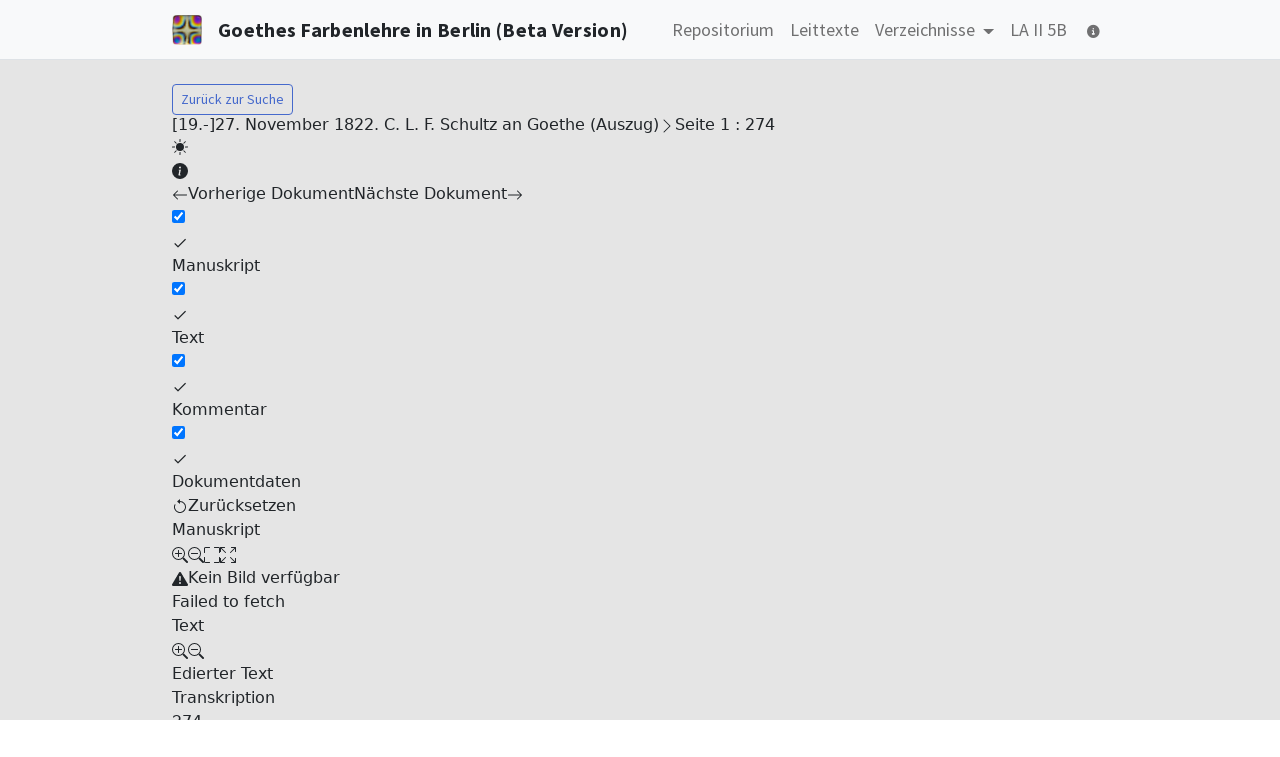

--- FILE ---
content_type: text/html; charset=UTF-8
request_url: https://goethes-farbenlehre-berlin.sub.uni-goettingen.de/repositorium/Z_1822-11-27_k
body_size: 2224
content:
<!DOCTYPE html>
<html lang="de">
<head>
    <meta charset="UTF-8">
    <title>Wirkungsgeschichte von Goethes Werk „Zur Farbenlehre“ in Berlin 1810–1832</title>
        <link rel="stylesheet" href="/build/app.aefcf44b.css">
    <link rel="stylesheet" href="/build/tido_style.0d53615f.css">
    <style>
        main {
            padding-top: 60px;
            background: rgb(229 229 229/1);
        }
    </style>
    <meta name="viewport" content="width=device-width, initial-scale=1, shrink-to-fit=no">
    <link rel="apple-touch-icon" sizes="180x180" href="/build/images/apple-touch-icon.35e084d6.png">
    <link rel="icon" type="image/png" sizes="32x32" href="/build/images/favicon-32x32.d6514942.png">
    <link rel="icon" type="image/png" sizes="16x16" href="/build/images/favicon-16x16.ece9ade8.png">
    <link rel="manifest" href="/build/images/site.webmanifest.json">
    <link rel="mask-icon" href="/build/images//safari-pinned-tab.svg" color="#5bbad5">
    <meta name="msapplication-TileColor" content="#da532c">
    <meta name="theme-color" content="#ffffff">
</head>
<body>
<header class="fixed-top border-bottom bg-light">
    <div class="container">
        <nav class="navbar navbar-expand-lg navbar-light d-flex justify-content-start">
            <button class="navbar-toggler border-0" type="button" data-toggle="collapse" data-target="#navbarNav"
                    aria-controls="navbarNav" aria-expanded="false" aria-label="Toggle navigation">
                <span class="navbar-toggler-icon"></span>
            </button>
            <a
                class="navbar-brand m-0 flex-shrink-1 d-flex align-items-center text-dark"
                href="/"
                title="Von Goethe als „weißes Kreuz“ bezeichnete „entoptische Figur“"
            >
                <img
                    class="d-none d-lg-block"
                    src="/build/images/logo.ced89f27.png"
                    width="30"
                    height="30"
                    alt="Von Goethe als „weißes Kreuz“ bezeichnete „entoptische Figur“ in einem Kreis befindet sich ein durchsichtiger quadratischer Stein, durch den Stein ist das „weiße Kreuz“ zu sehen; in jeder der vier Ecken sind Kreise, die von innen nach aussen verschiedene Farben haben, da die vier Kreise sich nicht berühren, bilden sie in der Mitte ein Kreuz."
                >
                <span class="fw-bold ms-3">Goethes Farbenlehre in Berlin (Beta Version)</span>
            </a>
                        <div class="ms-auto flex-grow-0 flex-shrink-1 collapse navbar-collapse" id="navbarSupportedContent">
                <ul class="navbar-nav ms-auto mb-2 mb-lg-0 gap-3">
                    <li class="nav-item">
                        <a
                            class="nav-link "
                            href="/repositorium"
                            title="Repositorium"
                        >
                            Repositorium
                        </a>
                    </li>
                    <li class="nav-item">
                        <a
                            class="nav-link "
                            title="Leittexte"
                            href="/leittexte"
                        >
                            Leittexte
                        </a>
                    </li>
                    <li class="nav-item dropdown">
                        <a
                            class="nav-link dropdown-toggle "
                            href="#"
                            id="navbarDropdown"
                            role="button"
                            data-bs-toggle="dropdown"
                            aria-expanded="false"
                        >
                            Verzeichnisse
                        </a>
                        <ul class="dropdown-menu py-0" aria-labelledby="navbarDropdown">
                            <li>
                                <a
                                    class="dropdown-item "
                                    href="/register"
                                    title="Register"
                                >
                                    Register
                                </a>
                            </li>
                            <li>
                                <a
                                    class="dropdown-item "
                                    href="/literatur"
                                    title="Literatur"
                                >
                                    Literatur
                                </a>
                            </li>
                            <li>
                                <a
                                    class="dropdown-item "
                                    href="/archivalien"
                                >
                                    Archivalien
                                </a>
                            </li>
                        </ul>
                    </li>
                    <li class="nav-item">
                        <a
                            class="nav-link "
                            href="/download/leopoldina"
                            title="LA II 5B"
                        >
                            LA II 5B
                        </a>
                    </li>
                    <li class="nav-item">
                        <a
                            class="nav-link "
                            href="/info"
                            title="Technische Informationen"
                        >
                            <i class="fa-solid fa-circle-info"></i>
                        </a>
                    </li>
                </ul>
            </div>
        </nav>
    </div>
</header>


<main>
        <div class="container">
        <a class="btn btn-outline-primary btn-sm mt-4 position-relative" style="z-index: 1" href="/repositorium?"><span class="bi-search"></span> Zurück zur Suche</a>
        <div id="app"></div>
    </div>
    <script src="/build/tido.24f4a599.js"></script>
    <script>
        window.addEventListener('load', function () {
            window.tido = new window.Tido({
                manifest: "/textapi/Z_1822-11-27_k/manifest.json",
                labels: {
                    item: "Seite",
                    manifest: "Dokument"
                },
                colors: {
                    forceMode: "light",
                    primary: "#4569cc"
                },
                lang: "de",
                panels: [
                    {
                        label: "Manuskript",
                        views: [{
                            id: "image",
                            label: "Manuskript",
                            connector: {
                                id: 3
                            }
                        }]
                    },
                    {
                        label: "Text",
                        views: [
                            {
                                id: "text1",
                                label: "Edierter Text",
                                connector: {
                                    id: 4,
                                    options: {
                                        type: "edited"
                                    }
                                }
                            },
                            {
                                id: "text2",
                                label: "Transkription",
                                connector: {
                                    id: 4,
                                    options: {
                                        type: "transcription"
                                    }
                                }
                            }
                        ]
                    },
                    {
                        label: "Kommentar",
                        views: [
                            {
                                id: "annotations1",
                                label: "Kommentare",
                                connector: {
                                    id: 5,
                                    options: {
                                        types: [
                                            {
                                                name: "Editorial Comment",
                                                icon: "chat"
                                            },
                                            {
                                                name: "Abstract",
                                                annotationType: "text",
                                                displayWhen: "edited"
                                            }
                                        ]
                                    }
                                }
                            },
                            {
                                id: "annotations2",
                                label: "Register",
                                connector: {
                                    id: 5,
                                    options: {
                                        types: [
                                            {
                                                name: "Person",
                                                icon: "person"
                                            },
                                            {
                                                name: "Place",
                                                icon: "marker"
                                            },
                                            {
                                                name: "Org",
                                                icon: "bank"
                                            },
                                            {
                                                name: "Object",
                                                icon: "archive"
                                            },
                                            {
                                                name: "Date",
                                                icon: "calendar"
                                            },
                                            {
                                                name: "Work",
                                                icon: "journals"
                                            }
                                        ]
                                    }
                                }
                            }
                        ]
                    },
                    {
                        label: "Dokumentdaten",
                        views: [
                            {
                                id: "meta",
                                label: "Metadaten",
                                connector: {
                                    id: 2,
                                    options: {
                                        collection: {
                                            all: true
                                        },
                                        manifest: {
                                            all: true
                                        },
                                        item: {
                                            all: true
                                        }
                                    }
                                }
                            },
                            {
                                id: "tree",
                                label: "Inhalt",
                                connector: {
                                    id: 1
                                }
                            }
                        ]
                    }
                ],
                translations: {
                  Edition_license: 'Editionslizenz'
                }
            });
        });
    </script>
</main>

    <script src="/build/app.dfb2d9c8.js"></script>
</body>
</html>


--- FILE ---
content_type: text/html; charset=UTF-8
request_url: https://goethes-farbenlehre-berlin.sub.uni-goettingen.de/textapi/content/edited/Z_1822-11-27_k_page1.html
body_size: 45
content:
<span><div>274</div><span><section><p> [...]</p><p><span id="annotation-de14fd5f-6fdb-41b0-bcee-5e06c1500e1f" class="person">Purkinje</span> wird erst im Januar zu <span id="annotation-97de24c0-06d9-4056-afa0-4e96154b465b" class="person">Ihnen</span> kommen k&ouml;nnen.</p></section></span></span>


--- FILE ---
content_type: text/css
request_url: https://goethes-farbenlehre-berlin.sub.uni-goettingen.de/build/tido_style.0d53615f.css
body_size: 12224
content:
i svg{display:inherit}.content-urls[data-v-12be4fb4]{align-items:center;display:flex;flex-wrap:wrap}.content__link[data-v-12be4fb4]{align-items:center;border-bottom:1px dotted var(--q-primary);display:flex;text-decoration:none}@media (prefers-color-scheme:dark){.content__link[data-v-12be4fb4]{border-color:var(--q-white)}}.content__link[data-v-12be4fb4]:active,.content__link[data-v-12be4fb4]:focus,.content__link[data-v-12be4fb4]:hover{border-bottom-style:solid}.url-text[data-v-12be4fb4]{display:flex;padding-right:4px}.metadata-value[data-v-12be4fb4]{margin-left:10px}.nested-metadata[data-v-22f0e887]{margin-left:8px;margin-top:2.5px}.content-view[data-v-3cccb653]{overflow:auto;position:relative}.default-cursor[data-v-3cccb653]{cursor:default!important}.disabled-tab[data-v-3cccb653]{pointer-events:none}.item-content[data-v-3cccb653]{display:flex;flex:1;flex-direction:column;overflow:auto}.rtl[data-v-3cccb653]{direction:rtl}.panel-image-action[data-v-4b63f5f4],.panel-zoom-action[data-v-b48f951d]{margin-right:-6px}.tido{-webkit-text-size-adjust:100%;font-feature-settings:normal;-webkit-tap-highlight-color:transparent;font-family:ui-sans-serif,system-ui,sans-serif,Apple Color Emoji,Segoe UI Emoji,Segoe UI Symbol,Noto Color Emoji;font-variation-settings:normal;height:100%;line-height:1.5;margin:0;-moz-tab-size:4;-o-tab-size:4;tab-size:4;width:100%}.tido *,.tido :after,.tido :before{border:0 solid #e5e5e5;box-sizing:border-box}.tido :after,.tido :before{--tw-content:""}.tido hr{border-top-width:1px;color:inherit;height:0}.tido abbr:where([title]){-webkit-text-decoration:underline dotted;text-decoration:underline dotted}.tido h1,.tido h2,.tido h3,.tido h4,.tido h5,.tido h6{font-size:inherit;font-weight:inherit}.tido a{color:inherit;text-decoration:inherit}.tido b,.tido strong{font-weight:bolder}.tido code,.tido kbd,.tido pre,.tido samp{font-feature-settings:normal;font-family:ui-monospace,SFMono-Regular,Menlo,Monaco,Consolas,Liberation Mono,Courier New,monospace;font-size:1em;font-variation-settings:normal}.tido small{font-size:80%}.tido sub,.tido sup{font-size:75%;line-height:0;position:relative;vertical-align:baseline}.tido sub{bottom:-.25em}.tido sup{top:-.5em}.tido table{border-collapse:collapse;border-color:inherit;text-indent:0}.tido button,.tido input,.tido optgroup,.tido select,.tido textarea{font-feature-settings:inherit;color:inherit;font-family:inherit;font-size:100%;font-variation-settings:inherit;font-weight:inherit;line-height:inherit;margin:0;padding:0}.tido button,.tido select{text-transform:none}.tido [type=button],.tido [type=reset],.tido [type=submit],.tido button{-webkit-appearance:button;background-color:transparent;background-image:none}.tido :-moz-focusring{outline:auto}.tido :-moz-ui-invalid{box-shadow:none}.tido progress{vertical-align:baseline}.tido::-webkit-inner-spin-button,.tido::-webkit-outer-spin-button{height:auto}.tido [type=search]{-webkit-appearance:textfield;outline-offset:-2px}.tido::-webkit-search-decoration{-webkit-appearance:none}.tido::-webkit-file-upload-button{-webkit-appearance:button;font:inherit}.tido summary{display:list-item}.tido blockquote,.tido dd,.tido dl,.tido figure,.tido h1,.tido h2,.tido h3,.tido h4,.tido h5,.tido h6,.tido hr,.tido p,.tido pre{margin:0}.tido fieldset{margin:0;padding:0}.tido legend{padding:0}.tido menu,.tido ol,.tido ul{list-style:none;margin:0;padding:0}.tido dialog{padding:0}.tido textarea{resize:vertical}.tido input::placeholder,.tido textarea::placeholder{color:#a3a3a3;opacity:1}.tido [role=button],.tido button{cursor:pointer}.tido :disabled{cursor:default}.tido audio,.tido canvas,.tido embed,.tido iframe,.tido img,.tido object,.tido video{display:block;vertical-align:middle}.tido img,.tido video{height:auto;max-width:100%}.tido [hidden]{display:none}*,:after,:before{--tw-border-spacing-x:0;--tw-border-spacing-y:0;--tw-translate-x:0;--tw-translate-y:0;--tw-rotate:0;--tw-skew-x:0;--tw-skew-y:0;--tw-scale-x:1;--tw-scale-y:1;--tw-pan-x: ;--tw-pan-y: ;--tw-pinch-zoom: ;--tw-scroll-snap-strictness:proximity;--tw-gradient-from-position: ;--tw-gradient-via-position: ;--tw-gradient-to-position: ;--tw-ordinal: ;--tw-slashed-zero: ;--tw-numeric-figure: ;--tw-numeric-spacing: ;--tw-numeric-fraction: ;--tw-ring-inset: ;--tw-ring-offset-width:0px;--tw-ring-offset-color:#fff;--tw-ring-color:rgba(59,130,246,.5);--tw-ring-offset-shadow:0 0 #0000;--tw-ring-shadow:0 0 #0000;--tw-shadow:0 0 #0000;--tw-shadow-colored:0 0 #0000;--tw-blur: ;--tw-brightness: ;--tw-contrast: ;--tw-grayscale: ;--tw-hue-rotate: ;--tw-invert: ;--tw-saturate: ;--tw-sepia: ;--tw-drop-shadow: ;--tw-backdrop-blur: ;--tw-backdrop-brightness: ;--tw-backdrop-contrast: ;--tw-backdrop-grayscale: ;--tw-backdrop-hue-rotate: ;--tw-backdrop-invert: ;--tw-backdrop-opacity: ;--tw-backdrop-saturate: ;--tw-backdrop-sepia: }::backdrop{--tw-border-spacing-x:0;--tw-border-spacing-y:0;--tw-translate-x:0;--tw-translate-y:0;--tw-rotate:0;--tw-skew-x:0;--tw-skew-y:0;--tw-scale-x:1;--tw-scale-y:1;--tw-pan-x: ;--tw-pan-y: ;--tw-pinch-zoom: ;--tw-scroll-snap-strictness:proximity;--tw-gradient-from-position: ;--tw-gradient-via-position: ;--tw-gradient-to-position: ;--tw-ordinal: ;--tw-slashed-zero: ;--tw-numeric-figure: ;--tw-numeric-spacing: ;--tw-numeric-fraction: ;--tw-ring-inset: ;--tw-ring-offset-width:0px;--tw-ring-offset-color:#fff;--tw-ring-color:rgba(59,130,246,.5);--tw-ring-offset-shadow:0 0 #0000;--tw-ring-shadow:0 0 #0000;--tw-shadow:0 0 #0000;--tw-shadow-colored:0 0 #0000;--tw-blur: ;--tw-brightness: ;--tw-contrast: ;--tw-grayscale: ;--tw-hue-rotate: ;--tw-invert: ;--tw-saturate: ;--tw-sepia: ;--tw-drop-shadow: ;--tw-backdrop-blur: ;--tw-backdrop-brightness: ;--tw-backdrop-contrast: ;--tw-backdrop-grayscale: ;--tw-backdrop-hue-rotate: ;--tw-backdrop-invert: ;--tw-backdrop-opacity: ;--tw-backdrop-saturate: ;--tw-backdrop-sepia: }.tido :is(.t-pointer-events-none){pointer-events:none}.tido :is(.t-fixed){position:fixed}.tido :is(.t-absolute){position:absolute}.tido :is(.t-relative){position:relative}.tido :is(.t-bottom-0){bottom:0}.tido :is(.t-left-0){left:0}.tido :is(.t-right-0){right:0}.tido :is(.t-right-4){right:1rem}.tido :is(.t-top-0){top:0}.tido :is(.t-top-\[110\%\]){top:110%}.tido :is(.t-top-\[14px\]){top:14px}.tido :is(.t-z-10){z-index:10}.tido :is(.t-z-50){z-index:50}.tido :is(.t-z-\[1000\]){z-index:1000}.tido :is(.t-z-\[999\]){z-index:999}.tido :is(.t-m-0){margin:0}.tido :is(.t-mx-4){margin-left:1rem;margin-right:1rem}.tido :is(.t-mb-1){margin-bottom:.25rem}.tido :is(.t-mb-2){margin-bottom:.5rem}.tido :is(.t-mb-4){margin-bottom:1rem}.tido :is(.t-mb-6){margin-bottom:1.5rem}.tido :is(.t-mb-7){margin-bottom:1.75rem}.tido :is(.t-me-1){margin-inline-end:.25rem}.tido :is(.t-me-4){margin-inline-end:1rem}.tido :is(.t-ml-2){margin-left:.5rem}.tido :is(.t-ml-auto){margin-left:auto}.tido :is(.t-mr-0){margin-right:0}.tido :is(.t-ms-1){margin-inline-start:.25rem}.tido :is(.t-mt-2){margin-top:.5rem}.tido :is(.t-mt-4){margin-top:1rem}.tido :is(.\!t-flex){display:flex!important}.tido :is(.t-flex){display:flex}.tido :is(.t-inline-flex){display:inline-flex}.tido :is(.t-hidden){display:none}.tido :is(.t-h-2){height:.5rem}.tido :is(.t-h-2\.5){height:.625rem}.tido :is(.t-h-4){height:1rem}.tido :is(.t-h-8){height:2rem}.tido :is(.t-h-\[18px\]){height:18px}.tido :is(.t-h-\[1px\]){height:1px}.tido :is(.t-h-\[93\%\]){height:93%}.tido :is(.t-h-full){height:100%}.tido :is(.t-h-screen){height:100vh}.tido :is(.t-w-4){width:1rem}.tido :is(.t-w-8){width:2rem}.tido :is(.t-w-\[18px\]){width:18px}.tido :is(.t-w-full){width:100%}.tido :is(.t-w-screen){width:100vw}.tido :is(.t-flex-1){flex:1 1 0%}.tido :is(.t-basis-0){flex-basis:0px}.tido :is(.t-scale-\[0\.8\]){--tw-scale-x:.8;--tw-scale-y:.8;transform:translate(var(--tw-translate-x),var(--tw-translate-y)) rotate(var(--tw-rotate)) skew(var(--tw-skew-x)) skewY(var(--tw-skew-y)) scaleX(var(--tw-scale-x)) scaleY(var(--tw-scale-y))}.tido :is(.t-cursor-default){cursor:default}.tido :is(.t-cursor-pointer){cursor:pointer}.tido :is(.t-select-none){-webkit-user-select:none;user-select:none}.tido :is(.t-list-none){list-style-type:none}.tido :is(.t-appearance-none){-webkit-appearance:none;-moz-appearance:none;appearance:none}.tido :is(.t-flex-col){flex-direction:column}.tido :is(.t-flex-col-reverse){flex-direction:column-reverse}.tido :is(.t-flex-wrap){flex-wrap:wrap}.tido :is(.t-items-start){align-items:flex-start}.tido :is(.t-items-center){align-items:center}.tido :is(.t-items-baseline){align-items:baseline}.tido :is(.t-justify-end){justify-content:flex-end}.tido :is(.t-justify-center){justify-content:center}.tido :is(.t-justify-between){justify-content:space-between}.tido :is(.t-space-x-2>:not([hidden])~:not([hidden])){--tw-space-x-reverse:0;margin-left:calc(.5rem*(1 - var(--tw-space-x-reverse)));margin-right:calc(.5rem*var(--tw-space-x-reverse))}.tido :is(.t-space-x-4>:not([hidden])~:not([hidden])){--tw-space-x-reverse:0;margin-left:calc(1rem*(1 - var(--tw-space-x-reverse)));margin-right:calc(1rem*var(--tw-space-x-reverse))}.tido :is(.t-space-y-4>:not([hidden])~:not([hidden])){--tw-space-y-reverse:0;margin-bottom:calc(1rem*var(--tw-space-y-reverse));margin-top:calc(1rem*(1 - var(--tw-space-y-reverse)))}.tido :is(.t-overflow-auto){overflow:auto}.tido :is(.t-overflow-hidden){overflow:hidden}.tido :is(.t-whitespace-nowrap){white-space:nowrap}.tido :is(.t-text-nowrap){text-wrap:nowrap}.tido :is(.t-break-all){word-break:break-all}.tido :is(.t-rounded){border-radius:.25rem}.tido :is(.t-rounded-full){border-radius:9999px}.tido :is(.t-rounded-lg){border-radius:.5rem}.tido :is(.t-rounded-md){border-radius:.375rem}.tido :is(.t-border){border-width:1px}.tido :is(.t-border-0){border-width:0}.tido :is(.t-border-\[3px\]){border-width:3px}.tido :is(.t-border-b){border-bottom-width:1px}.tido :is(.t-border-dashed){border-style:dashed}.tido :is(.t-border-gray-200){--tw-border-opacity:1;border-color:rgb(229 229 229/var(--tw-border-opacity))}.tido :is(.t-border-gray-300){--tw-border-opacity:1;border-color:rgb(212 212 212/var(--tw-border-opacity))}.tido :is(.t-border-gray-400){--tw-border-opacity:1;border-color:rgb(163 163 163/var(--tw-border-opacity))}.tido :is(.t-border-primary){--tw-border-opacity:1;border-color:rgba(var(--color-primary),var(--tw-border-opacity))}.tido :is(.t-bg-blue-100){--tw-bg-opacity:1;background-color:rgb(219 234 254/var(--tw-bg-opacity))}.tido :is(.t-bg-blue-100\/0){background-color:#dbeafe00}.tido :is(.t-bg-blue-100\/10){background-color:#dbeafe1a}.tido :is(.t-bg-blue-100\/100){background-color:#dbeafe}.tido :is(.t-bg-blue-100\/15){background-color:#dbeafe26}.tido :is(.t-bg-blue-100\/20){background-color:#dbeafe33}.tido :is(.t-bg-blue-100\/25){background-color:#dbeafe40}.tido :is(.t-bg-blue-100\/30){background-color:#dbeafe4d}.tido :is(.t-bg-blue-100\/35){background-color:#dbeafe59}.tido :is(.t-bg-blue-100\/40){background-color:#dbeafe66}.tido :is(.t-bg-blue-100\/45){background-color:#dbeafe73}.tido :is(.t-bg-blue-100\/5){background-color:#dbeafe0d}.tido :is(.t-bg-blue-100\/50){background-color:#dbeafe80}.tido :is(.t-bg-blue-100\/55){background-color:#dbeafe8c}.tido :is(.t-bg-blue-100\/60){background-color:#dbeafe99}.tido :is(.t-bg-blue-100\/65){background-color:#dbeafea6}.tido :is(.t-bg-blue-100\/70){background-color:#dbeafeb3}.tido :is(.t-bg-blue-100\/75){background-color:#dbeafebf}.tido :is(.t-bg-blue-100\/80){background-color:#dbeafecc}.tido :is(.t-bg-blue-100\/85){background-color:#dbeafed9}.tido :is(.t-bg-blue-100\/90){background-color:#dbeafee6}.tido :is(.t-bg-blue-100\/95){background-color:#dbeafef2}.tido :is(.t-bg-blue-200){--tw-bg-opacity:1;background-color:rgb(191 219 254/var(--tw-bg-opacity))}.tido :is(.t-bg-blue-200\/0){background-color:#bfdbfe00}.tido :is(.t-bg-blue-200\/10){background-color:#bfdbfe1a}.tido :is(.t-bg-blue-200\/100){background-color:#bfdbfe}.tido :is(.t-bg-blue-200\/15){background-color:#bfdbfe26}.tido :is(.t-bg-blue-200\/20){background-color:#bfdbfe33}.tido :is(.t-bg-blue-200\/25){background-color:#bfdbfe40}.tido :is(.t-bg-blue-200\/30){background-color:#bfdbfe4d}.tido :is(.t-bg-blue-200\/35){background-color:#bfdbfe59}.tido :is(.t-bg-blue-200\/40){background-color:#bfdbfe66}.tido :is(.t-bg-blue-200\/45){background-color:#bfdbfe73}.tido :is(.t-bg-blue-200\/5){background-color:#bfdbfe0d}.tido :is(.t-bg-blue-200\/50){background-color:#bfdbfe80}.tido :is(.t-bg-blue-200\/55){background-color:#bfdbfe8c}.tido :is(.t-bg-blue-200\/60){background-color:#bfdbfe99}.tido :is(.t-bg-blue-200\/65){background-color:#bfdbfea6}.tido :is(.t-bg-blue-200\/70){background-color:#bfdbfeb3}.tido :is(.t-bg-blue-200\/75){background-color:#bfdbfebf}.tido :is(.t-bg-blue-200\/80){background-color:#bfdbfecc}.tido :is(.t-bg-blue-200\/85){background-color:#bfdbfed9}.tido :is(.t-bg-blue-200\/90){background-color:#bfdbfee6}.tido :is(.t-bg-blue-200\/95){background-color:#bfdbfef2}.tido :is(.t-bg-blue-300){--tw-bg-opacity:1;background-color:rgb(147 197 253/var(--tw-bg-opacity))}.tido :is(.t-bg-blue-300\/0){background-color:#93c5fd00}.tido :is(.t-bg-blue-300\/10){background-color:#93c5fd1a}.tido :is(.t-bg-blue-300\/100){background-color:#93c5fd}.tido :is(.t-bg-blue-300\/15){background-color:#93c5fd26}.tido :is(.t-bg-blue-300\/20){background-color:#93c5fd33}.tido :is(.t-bg-blue-300\/25){background-color:#93c5fd40}.tido :is(.t-bg-blue-300\/30){background-color:#93c5fd4d}.tido :is(.t-bg-blue-300\/35){background-color:#93c5fd59}.tido :is(.t-bg-blue-300\/40){background-color:#93c5fd66}.tido :is(.t-bg-blue-300\/45){background-color:#93c5fd73}.tido :is(.t-bg-blue-300\/5){background-color:#93c5fd0d}.tido :is(.t-bg-blue-300\/50){background-color:#93c5fd80}.tido :is(.t-bg-blue-300\/55){background-color:#93c5fd8c}.tido :is(.t-bg-blue-300\/60){background-color:#93c5fd99}.tido :is(.t-bg-blue-300\/65){background-color:#93c5fda6}.tido :is(.t-bg-blue-300\/70){background-color:#93c5fdb3}.tido :is(.t-bg-blue-300\/75){background-color:#93c5fdbf}.tido :is(.t-bg-blue-300\/80){background-color:#93c5fdcc}.tido :is(.t-bg-blue-300\/85){background-color:#93c5fdd9}.tido :is(.t-bg-blue-300\/90){background-color:#93c5fde6}.tido :is(.t-bg-blue-300\/95){background-color:#93c5fdf2}.tido :is(.t-bg-blue-400){--tw-bg-opacity:1;background-color:rgb(96 165 250/var(--tw-bg-opacity))}.tido :is(.t-bg-blue-400\/0){background-color:#60a5fa00}.tido :is(.t-bg-blue-400\/10){background-color:#60a5fa1a}.tido :is(.t-bg-blue-400\/100){background-color:#60a5fa}.tido :is(.t-bg-blue-400\/15){background-color:#60a5fa26}.tido :is(.t-bg-blue-400\/20){background-color:#60a5fa33}.tido :is(.t-bg-blue-400\/25){background-color:#60a5fa40}.tido :is(.t-bg-blue-400\/30){background-color:#60a5fa4d}.tido :is(.t-bg-blue-400\/35){background-color:#60a5fa59}.tido :is(.t-bg-blue-400\/40){background-color:#60a5fa66}.tido :is(.t-bg-blue-400\/45){background-color:#60a5fa73}.tido :is(.t-bg-blue-400\/5){background-color:#60a5fa0d}.tido :is(.t-bg-blue-400\/50){background-color:#60a5fa80}.tido :is(.t-bg-blue-400\/55){background-color:#60a5fa8c}.tido :is(.t-bg-blue-400\/60){background-color:#60a5fa99}.tido :is(.t-bg-blue-400\/65){background-color:#60a5faa6}.tido :is(.t-bg-blue-400\/70){background-color:#60a5fab3}.tido :is(.t-bg-blue-400\/75){background-color:#60a5fabf}.tido :is(.t-bg-blue-400\/80){background-color:#60a5facc}.tido :is(.t-bg-blue-400\/85){background-color:#60a5fad9}.tido :is(.t-bg-blue-400\/90){background-color:#60a5fae6}.tido :is(.t-bg-blue-400\/95){background-color:#60a5faf2}.tido :is(.t-bg-blue-50){--tw-bg-opacity:1;background-color:rgb(239 246 255/var(--tw-bg-opacity))}.tido :is(.t-bg-blue-50\/0){background-color:#eff6ff00}.tido :is(.t-bg-blue-50\/10){background-color:#eff6ff1a}.tido :is(.t-bg-blue-50\/100){background-color:#eff6ff}.tido :is(.t-bg-blue-50\/15){background-color:#eff6ff26}.tido :is(.t-bg-blue-50\/20){background-color:#eff6ff33}.tido :is(.t-bg-blue-50\/25){background-color:#eff6ff40}.tido :is(.t-bg-blue-50\/30){background-color:#eff6ff4d}.tido :is(.t-bg-blue-50\/35){background-color:#eff6ff59}.tido :is(.t-bg-blue-50\/40){background-color:#eff6ff66}.tido :is(.t-bg-blue-50\/45){background-color:#eff6ff73}.tido :is(.t-bg-blue-50\/5){background-color:#eff6ff0d}.tido :is(.t-bg-blue-50\/50){background-color:#eff6ff80}.tido :is(.t-bg-blue-50\/55){background-color:#eff6ff8c}.tido :is(.t-bg-blue-50\/60){background-color:#eff6ff99}.tido :is(.t-bg-blue-50\/65){background-color:#eff6ffa6}.tido :is(.t-bg-blue-50\/70){background-color:#eff6ffb3}.tido :is(.t-bg-blue-50\/75){background-color:#eff6ffbf}.tido :is(.t-bg-blue-50\/80){background-color:#eff6ffcc}.tido :is(.t-bg-blue-50\/85){background-color:#eff6ffd9}.tido :is(.t-bg-blue-50\/90){background-color:#eff6ffe6}.tido :is(.t-bg-blue-50\/95){background-color:#eff6fff2}.tido :is(.t-bg-blue-500){--tw-bg-opacity:1;background-color:rgb(59 130 246/var(--tw-bg-opacity))}.tido :is(.t-bg-blue-500\/0){background-color:#3b82f600}.tido :is(.t-bg-blue-500\/10){background-color:#3b82f61a}.tido :is(.t-bg-blue-500\/100){background-color:#3b82f6}.tido :is(.t-bg-blue-500\/15){background-color:#3b82f626}.tido :is(.t-bg-blue-500\/20){background-color:#3b82f633}.tido :is(.t-bg-blue-500\/25){background-color:#3b82f640}.tido :is(.t-bg-blue-500\/30){background-color:#3b82f64d}.tido :is(.t-bg-blue-500\/35){background-color:#3b82f659}.tido :is(.t-bg-blue-500\/40){background-color:#3b82f666}.tido :is(.t-bg-blue-500\/45){background-color:#3b82f673}.tido :is(.t-bg-blue-500\/5){background-color:#3b82f60d}.tido :is(.t-bg-blue-500\/50){background-color:#3b82f680}.tido :is(.t-bg-blue-500\/55){background-color:#3b82f68c}.tido :is(.t-bg-blue-500\/60){background-color:#3b82f699}.tido :is(.t-bg-blue-500\/65){background-color:#3b82f6a6}.tido :is(.t-bg-blue-500\/70){background-color:#3b82f6b3}.tido :is(.t-bg-blue-500\/75){background-color:#3b82f6bf}.tido :is(.t-bg-blue-500\/80){background-color:#3b82f6cc}.tido :is(.t-bg-blue-500\/85){background-color:#3b82f6d9}.tido :is(.t-bg-blue-500\/90){background-color:#3b82f6e6}.tido :is(.t-bg-blue-500\/95){background-color:#3b82f6f2}.tido :is(.t-bg-blue-600){--tw-bg-opacity:1;background-color:rgb(37 99 235/var(--tw-bg-opacity))}.tido :is(.t-bg-blue-600\/0){background-color:#2563eb00}.tido :is(.t-bg-blue-600\/10){background-color:#2563eb1a}.tido :is(.t-bg-blue-600\/100){background-color:#2563eb}.tido :is(.t-bg-blue-600\/15){background-color:#2563eb26}.tido :is(.t-bg-blue-600\/20){background-color:#2563eb33}.tido :is(.t-bg-blue-600\/25){background-color:#2563eb40}.tido :is(.t-bg-blue-600\/30){background-color:#2563eb4d}.tido :is(.t-bg-blue-600\/35){background-color:#2563eb59}.tido :is(.t-bg-blue-600\/40){background-color:#2563eb66}.tido :is(.t-bg-blue-600\/45){background-color:#2563eb73}.tido :is(.t-bg-blue-600\/5){background-color:#2563eb0d}.tido :is(.t-bg-blue-600\/50){background-color:#2563eb80}.tido :is(.t-bg-blue-600\/55){background-color:#2563eb8c}.tido :is(.t-bg-blue-600\/60){background-color:#2563eb99}.tido :is(.t-bg-blue-600\/65){background-color:#2563eba6}.tido :is(.t-bg-blue-600\/70){background-color:#2563ebb3}.tido :is(.t-bg-blue-600\/75){background-color:#2563ebbf}.tido :is(.t-bg-blue-600\/80){background-color:#2563ebcc}.tido :is(.t-bg-blue-600\/85){background-color:#2563ebd9}.tido :is(.t-bg-blue-600\/90){background-color:#2563ebe6}.tido :is(.t-bg-blue-600\/95){background-color:#2563ebf2}.tido :is(.t-bg-blue-700){--tw-bg-opacity:1;background-color:rgb(29 78 216/var(--tw-bg-opacity))}.tido :is(.t-bg-blue-700\/0){background-color:#1d4ed800}.tido :is(.t-bg-blue-700\/10){background-color:#1d4ed81a}.tido :is(.t-bg-blue-700\/100){background-color:#1d4ed8}.tido :is(.t-bg-blue-700\/15){background-color:#1d4ed826}.tido :is(.t-bg-blue-700\/20){background-color:#1d4ed833}.tido :is(.t-bg-blue-700\/25){background-color:#1d4ed840}.tido :is(.t-bg-blue-700\/30){background-color:#1d4ed84d}.tido :is(.t-bg-blue-700\/35){background-color:#1d4ed859}.tido :is(.t-bg-blue-700\/40){background-color:#1d4ed866}.tido :is(.t-bg-blue-700\/45){background-color:#1d4ed873}.tido :is(.t-bg-blue-700\/5){background-color:#1d4ed80d}.tido :is(.t-bg-blue-700\/50){background-color:#1d4ed880}.tido :is(.t-bg-blue-700\/55){background-color:#1d4ed88c}.tido :is(.t-bg-blue-700\/60){background-color:#1d4ed899}.tido :is(.t-bg-blue-700\/65){background-color:#1d4ed8a6}.tido :is(.t-bg-blue-700\/70){background-color:#1d4ed8b3}.tido :is(.t-bg-blue-700\/75){background-color:#1d4ed8bf}.tido :is(.t-bg-blue-700\/80){background-color:#1d4ed8cc}.tido :is(.t-bg-blue-700\/85){background-color:#1d4ed8d9}.tido :is(.t-bg-blue-700\/90){background-color:#1d4ed8e6}.tido :is(.t-bg-blue-700\/95){background-color:#1d4ed8f2}.tido :is(.t-bg-blue-800){--tw-bg-opacity:1;background-color:rgb(30 64 175/var(--tw-bg-opacity))}.tido :is(.t-bg-blue-800\/0){background-color:#1e40af00}.tido :is(.t-bg-blue-800\/10){background-color:#1e40af1a}.tido :is(.t-bg-blue-800\/100){background-color:#1e40af}.tido :is(.t-bg-blue-800\/15){background-color:#1e40af26}.tido :is(.t-bg-blue-800\/20){background-color:#1e40af33}.tido :is(.t-bg-blue-800\/25){background-color:#1e40af40}.tido :is(.t-bg-blue-800\/30){background-color:#1e40af4d}.tido :is(.t-bg-blue-800\/35){background-color:#1e40af59}.tido :is(.t-bg-blue-800\/40){background-color:#1e40af66}.tido :is(.t-bg-blue-800\/45){background-color:#1e40af73}.tido :is(.t-bg-blue-800\/5){background-color:#1e40af0d}.tido :is(.t-bg-blue-800\/50){background-color:#1e40af80}.tido :is(.t-bg-blue-800\/55){background-color:#1e40af8c}.tido :is(.t-bg-blue-800\/60){background-color:#1e40af99}.tido :is(.t-bg-blue-800\/65){background-color:#1e40afa6}.tido :is(.t-bg-blue-800\/70){background-color:#1e40afb3}.tido :is(.t-bg-blue-800\/75){background-color:#1e40afbf}.tido :is(.t-bg-blue-800\/80){background-color:#1e40afcc}.tido :is(.t-bg-blue-800\/85){background-color:#1e40afd9}.tido :is(.t-bg-blue-800\/90){background-color:#1e40afe6}.tido :is(.t-bg-blue-800\/95){background-color:#1e40aff2}.tido :is(.t-bg-blue-900){--tw-bg-opacity:1;background-color:rgb(30 58 138/var(--tw-bg-opacity))}.tido :is(.t-bg-blue-900\/0){background-color:#1e3a8a00}.tido :is(.t-bg-blue-900\/10){background-color:#1e3a8a1a}.tido :is(.t-bg-blue-900\/100){background-color:#1e3a8a}.tido :is(.t-bg-blue-900\/15){background-color:#1e3a8a26}.tido :is(.t-bg-blue-900\/20){background-color:#1e3a8a33}.tido :is(.t-bg-blue-900\/25){background-color:#1e3a8a40}.tido :is(.t-bg-blue-900\/30){background-color:#1e3a8a4d}.tido :is(.t-bg-blue-900\/35){background-color:#1e3a8a59}.tido :is(.t-bg-blue-900\/40){background-color:#1e3a8a66}.tido :is(.t-bg-blue-900\/45){background-color:#1e3a8a73}.tido :is(.t-bg-blue-900\/5){background-color:#1e3a8a0d}.tido :is(.t-bg-blue-900\/50){background-color:#1e3a8a80}.tido :is(.t-bg-blue-900\/55){background-color:#1e3a8a8c}.tido :is(.t-bg-blue-900\/60){background-color:#1e3a8a99}.tido :is(.t-bg-blue-900\/65){background-color:#1e3a8aa6}.tido :is(.t-bg-blue-900\/70){background-color:#1e3a8ab3}.tido :is(.t-bg-blue-900\/75){background-color:#1e3a8abf}.tido :is(.t-bg-blue-900\/80){background-color:#1e3a8acc}.tido :is(.t-bg-blue-900\/85){background-color:#1e3a8ad9}.tido :is(.t-bg-blue-900\/90){background-color:#1e3a8ae6}.tido :is(.t-bg-blue-900\/95){background-color:#1e3a8af2}.tido :is(.t-bg-blue-950){--tw-bg-opacity:1;background-color:rgb(23 37 84/var(--tw-bg-opacity))}.tido :is(.t-bg-blue-950\/0){background-color:#17255400}.tido :is(.t-bg-blue-950\/10){background-color:#1725541a}.tido :is(.t-bg-blue-950\/100){background-color:#172554}.tido :is(.t-bg-blue-950\/15){background-color:#17255426}.tido :is(.t-bg-blue-950\/20){background-color:#17255433}.tido :is(.t-bg-blue-950\/25){background-color:#17255440}.tido :is(.t-bg-blue-950\/30){background-color:#1725544d}.tido :is(.t-bg-blue-950\/35){background-color:#17255459}.tido :is(.t-bg-blue-950\/40){background-color:#17255466}.tido :is(.t-bg-blue-950\/45){background-color:#17255473}.tido :is(.t-bg-blue-950\/5){background-color:#1725540d}.tido :is(.t-bg-blue-950\/50){background-color:#17255480}.tido :is(.t-bg-blue-950\/55){background-color:#1725548c}.tido :is(.t-bg-blue-950\/60){background-color:#17255499}.tido :is(.t-bg-blue-950\/65){background-color:#172554a6}.tido :is(.t-bg-blue-950\/70){background-color:#172554b3}.tido :is(.t-bg-blue-950\/75){background-color:#172554bf}.tido :is(.t-bg-blue-950\/80){background-color:#172554cc}.tido :is(.t-bg-blue-950\/85){background-color:#172554d9}.tido :is(.t-bg-blue-950\/90){background-color:#172554e6}.tido :is(.t-bg-blue-950\/95){background-color:#172554f2}.tido :is(.t-bg-gray-200){--tw-bg-opacity:1;background-color:rgb(229 229 229/var(--tw-bg-opacity))}.tido :is(.t-bg-gray-300){--tw-bg-opacity:1;background-color:rgb(212 212 212/var(--tw-bg-opacity))}.tido :is(.t-bg-gray-300\/75){background-color:#d4d4d4bf}.tido :is(.t-bg-gray-400\/30){background-color:#a3a3a34d}.tido :is(.t-bg-gray-50){--tw-bg-opacity:1;background-color:rgb(250 250 250/var(--tw-bg-opacity))}.tido :is(.t-bg-gray-900){--tw-bg-opacity:1;background-color:rgb(23 23 23/var(--tw-bg-opacity))}.tido :is(.t-bg-primary){--tw-bg-opacity:1;background-color:rgba(var(--color-primary),var(--tw-bg-opacity))}.tido :is(.t-bg-primary-accent){--tw-bg-opacity:1;background-color:rgba(var(--color-primary-accent),var(--tw-bg-opacity))}.tido :is(.t-bg-primary-accent\/0){background-color:rgba(var(--color-primary-accent),0)}.tido :is(.t-bg-primary-accent\/10){background-color:rgba(var(--color-primary-accent),.1)}.tido :is(.t-bg-primary-accent\/100){background-color:rgba(var(--color-primary-accent),1)}.tido :is(.t-bg-primary-accent\/15){background-color:rgba(var(--color-primary-accent),.15)}.tido :is(.t-bg-primary-accent\/20){background-color:rgba(var(--color-primary-accent),.2)}.tido :is(.t-bg-primary-accent\/25){background-color:rgba(var(--color-primary-accent),.25)}.tido :is(.t-bg-primary-accent\/30){background-color:rgba(var(--color-primary-accent),.3)}.tido :is(.t-bg-primary-accent\/35){background-color:rgba(var(--color-primary-accent),.35)}.tido :is(.t-bg-primary-accent\/40){background-color:rgba(var(--color-primary-accent),.4)}.tido :is(.t-bg-primary-accent\/45){background-color:rgba(var(--color-primary-accent),.45)}.tido :is(.t-bg-primary-accent\/5){background-color:rgba(var(--color-primary-accent),.05)}.tido :is(.t-bg-primary-accent\/50){background-color:rgba(var(--color-primary-accent),.5)}.tido :is(.t-bg-primary-accent\/55){background-color:rgba(var(--color-primary-accent),.55)}.tido :is(.t-bg-primary-accent\/60){background-color:rgba(var(--color-primary-accent),.6)}.tido :is(.t-bg-primary-accent\/65){background-color:rgba(var(--color-primary-accent),.65)}.tido :is(.t-bg-primary-accent\/70){background-color:rgba(var(--color-primary-accent),.7)}.tido :is(.t-bg-primary-accent\/75){background-color:rgba(var(--color-primary-accent),.75)}.tido :is(.t-bg-primary-accent\/80){background-color:rgba(var(--color-primary-accent),.8)}.tido :is(.t-bg-primary-accent\/85){background-color:rgba(var(--color-primary-accent),.85)}.tido :is(.t-bg-primary-accent\/90){background-color:rgba(var(--color-primary-accent),.9)}.tido :is(.t-bg-primary-accent\/95){background-color:rgba(var(--color-primary-accent),.95)}.tido :is(.t-bg-primary\/0){background-color:rgba(var(--color-primary),0)}.tido :is(.t-bg-primary\/10){background-color:rgba(var(--color-primary),.1)}.tido :is(.t-bg-primary\/100){background-color:rgba(var(--color-primary),1)}.tido :is(.t-bg-primary\/15){background-color:rgba(var(--color-primary),.15)}.tido :is(.t-bg-primary\/20){background-color:rgba(var(--color-primary),.2)}.tido :is(.t-bg-primary\/25){background-color:rgba(var(--color-primary),.25)}.tido :is(.t-bg-primary\/30){background-color:rgba(var(--color-primary),.3)}.tido :is(.t-bg-primary\/35){background-color:rgba(var(--color-primary),.35)}.tido :is(.t-bg-primary\/40){background-color:rgba(var(--color-primary),.4)}.tido :is(.t-bg-primary\/45){background-color:rgba(var(--color-primary),.45)}.tido :is(.t-bg-primary\/5){background-color:rgba(var(--color-primary),.05)}.tido :is(.t-bg-primary\/50){background-color:rgba(var(--color-primary),.5)}.tido :is(.t-bg-primary\/55){background-color:rgba(var(--color-primary),.55)}.tido :is(.t-bg-primary\/60){background-color:rgba(var(--color-primary),.6)}.tido :is(.t-bg-primary\/65){background-color:rgba(var(--color-primary),.65)}.tido :is(.t-bg-primary\/70){background-color:rgba(var(--color-primary),.7)}.tido :is(.t-bg-primary\/75){background-color:rgba(var(--color-primary),.75)}.tido :is(.t-bg-primary\/80){background-color:rgba(var(--color-primary),.8)}.tido :is(.t-bg-primary\/85){background-color:rgba(var(--color-primary),.85)}.tido :is(.t-bg-primary\/90){background-color:rgba(var(--color-primary),.9)}.tido :is(.t-bg-primary\/95){background-color:rgba(var(--color-primary),.95)}.tido :is(.t-bg-red-100){--tw-bg-opacity:1;background-color:rgb(254 226 226/var(--tw-bg-opacity))}.tido :is(.t-bg-red-100\/0){background-color:#fee2e200}.tido :is(.t-bg-red-100\/10){background-color:#fee2e21a}.tido :is(.t-bg-red-100\/100){background-color:#fee2e2}.tido :is(.t-bg-red-100\/15){background-color:#fee2e226}.tido :is(.t-bg-red-100\/20){background-color:#fee2e233}.tido :is(.t-bg-red-100\/25){background-color:#fee2e240}.tido :is(.t-bg-red-100\/30){background-color:#fee2e24d}.tido :is(.t-bg-red-100\/35){background-color:#fee2e259}.tido :is(.t-bg-red-100\/40){background-color:#fee2e266}.tido :is(.t-bg-red-100\/45){background-color:#fee2e273}.tido :is(.t-bg-red-100\/5){background-color:#fee2e20d}.tido :is(.t-bg-red-100\/50){background-color:#fee2e280}.tido :is(.t-bg-red-100\/55){background-color:#fee2e28c}.tido :is(.t-bg-red-100\/60){background-color:#fee2e299}.tido :is(.t-bg-red-100\/65){background-color:#fee2e2a6}.tido :is(.t-bg-red-100\/70){background-color:#fee2e2b3}.tido :is(.t-bg-red-100\/75){background-color:#fee2e2bf}.tido :is(.t-bg-red-100\/80){background-color:#fee2e2cc}.tido :is(.t-bg-red-100\/85){background-color:#fee2e2d9}.tido :is(.t-bg-red-100\/90){background-color:#fee2e2e6}.tido :is(.t-bg-red-100\/95){background-color:#fee2e2f2}.tido :is(.t-bg-red-200){--tw-bg-opacity:1;background-color:rgb(254 202 202/var(--tw-bg-opacity))}.tido :is(.t-bg-red-200\/0){background-color:#fecaca00}.tido :is(.t-bg-red-200\/10){background-color:#fecaca1a}.tido :is(.t-bg-red-200\/100){background-color:#fecaca}.tido :is(.t-bg-red-200\/15){background-color:#fecaca26}.tido :is(.t-bg-red-200\/20){background-color:#fecaca33}.tido :is(.t-bg-red-200\/25){background-color:#fecaca40}.tido :is(.t-bg-red-200\/30){background-color:#fecaca4d}.tido :is(.t-bg-red-200\/35){background-color:#fecaca59}.tido :is(.t-bg-red-200\/40){background-color:#fecaca66}.tido :is(.t-bg-red-200\/45){background-color:#fecaca73}.tido :is(.t-bg-red-200\/5){background-color:#fecaca0d}.tido :is(.t-bg-red-200\/50){background-color:#fecaca80}.tido :is(.t-bg-red-200\/55){background-color:#fecaca8c}.tido :is(.t-bg-red-200\/60){background-color:#fecaca99}.tido :is(.t-bg-red-200\/65){background-color:#fecacaa6}.tido :is(.t-bg-red-200\/70){background-color:#fecacab3}.tido :is(.t-bg-red-200\/75){background-color:#fecacabf}.tido :is(.t-bg-red-200\/80){background-color:#fecacacc}.tido :is(.t-bg-red-200\/85){background-color:#fecacad9}.tido :is(.t-bg-red-200\/90){background-color:#fecacae6}.tido :is(.t-bg-red-200\/95){background-color:#fecacaf2}.tido :is(.t-bg-red-300){--tw-bg-opacity:1;background-color:rgb(252 165 165/var(--tw-bg-opacity))}.tido :is(.t-bg-red-300\/0){background-color:#fca5a500}.tido :is(.t-bg-red-300\/10){background-color:#fca5a51a}.tido :is(.t-bg-red-300\/100){background-color:#fca5a5}.tido :is(.t-bg-red-300\/15){background-color:#fca5a526}.tido :is(.t-bg-red-300\/20){background-color:#fca5a533}.tido :is(.t-bg-red-300\/25){background-color:#fca5a540}.tido :is(.t-bg-red-300\/30){background-color:#fca5a54d}.tido :is(.t-bg-red-300\/35){background-color:#fca5a559}.tido :is(.t-bg-red-300\/40){background-color:#fca5a566}.tido :is(.t-bg-red-300\/45){background-color:#fca5a573}.tido :is(.t-bg-red-300\/5){background-color:#fca5a50d}.tido :is(.t-bg-red-300\/50){background-color:#fca5a580}.tido :is(.t-bg-red-300\/55){background-color:#fca5a58c}.tido :is(.t-bg-red-300\/60){background-color:#fca5a599}.tido :is(.t-bg-red-300\/65){background-color:#fca5a5a6}.tido :is(.t-bg-red-300\/70){background-color:#fca5a5b3}.tido :is(.t-bg-red-300\/75){background-color:#fca5a5bf}.tido :is(.t-bg-red-300\/80){background-color:#fca5a5cc}.tido :is(.t-bg-red-300\/85){background-color:#fca5a5d9}.tido :is(.t-bg-red-300\/90){background-color:#fca5a5e6}.tido :is(.t-bg-red-300\/95){background-color:#fca5a5f2}.tido :is(.t-bg-red-400){--tw-bg-opacity:1;background-color:rgb(248 113 113/var(--tw-bg-opacity))}.tido :is(.t-bg-red-400\/0){background-color:#f8717100}.tido :is(.t-bg-red-400\/10){background-color:#f871711a}.tido :is(.t-bg-red-400\/100){background-color:#f87171}.tido :is(.t-bg-red-400\/15){background-color:#f8717126}.tido :is(.t-bg-red-400\/20){background-color:#f8717133}.tido :is(.t-bg-red-400\/25){background-color:#f8717140}.tido :is(.t-bg-red-400\/30){background-color:#f871714d}.tido :is(.t-bg-red-400\/35){background-color:#f8717159}.tido :is(.t-bg-red-400\/40){background-color:#f8717166}.tido :is(.t-bg-red-400\/45){background-color:#f8717173}.tido :is(.t-bg-red-400\/5){background-color:#f871710d}.tido :is(.t-bg-red-400\/50){background-color:#f8717180}.tido :is(.t-bg-red-400\/55){background-color:#f871718c}.tido :is(.t-bg-red-400\/60){background-color:#f8717199}.tido :is(.t-bg-red-400\/65){background-color:#f87171a6}.tido :is(.t-bg-red-400\/70){background-color:#f87171b3}.tido :is(.t-bg-red-400\/75){background-color:#f87171bf}.tido :is(.t-bg-red-400\/80){background-color:#f87171cc}.tido :is(.t-bg-red-400\/85){background-color:#f87171d9}.tido :is(.t-bg-red-400\/90){background-color:#f87171e6}.tido :is(.t-bg-red-400\/95){background-color:#f87171f2}.tido :is(.t-bg-red-50){--tw-bg-opacity:1;background-color:rgb(254 242 242/var(--tw-bg-opacity))}.tido :is(.t-bg-red-50\/0){background-color:#fef2f200}.tido :is(.t-bg-red-50\/10){background-color:#fef2f21a}.tido :is(.t-bg-red-50\/100){background-color:#fef2f2}.tido :is(.t-bg-red-50\/15){background-color:#fef2f226}.tido :is(.t-bg-red-50\/20){background-color:#fef2f233}.tido :is(.t-bg-red-50\/25){background-color:#fef2f240}.tido :is(.t-bg-red-50\/30){background-color:#fef2f24d}.tido :is(.t-bg-red-50\/35){background-color:#fef2f259}.tido :is(.t-bg-red-50\/40){background-color:#fef2f266}.tido :is(.t-bg-red-50\/45){background-color:#fef2f273}.tido :is(.t-bg-red-50\/5){background-color:#fef2f20d}.tido :is(.t-bg-red-50\/50){background-color:#fef2f280}.tido :is(.t-bg-red-50\/55){background-color:#fef2f28c}.tido :is(.t-bg-red-50\/60){background-color:#fef2f299}.tido :is(.t-bg-red-50\/65){background-color:#fef2f2a6}.tido :is(.t-bg-red-50\/70){background-color:#fef2f2b3}.tido :is(.t-bg-red-50\/75){background-color:#fef2f2bf}.tido :is(.t-bg-red-50\/80){background-color:#fef2f2cc}.tido :is(.t-bg-red-50\/85){background-color:#fef2f2d9}.tido :is(.t-bg-red-50\/90){background-color:#fef2f2e6}.tido :is(.t-bg-red-50\/95){background-color:#fef2f2f2}.tido :is(.t-bg-red-500){--tw-bg-opacity:1;background-color:rgb(239 68 68/var(--tw-bg-opacity))}.tido :is(.t-bg-red-500\/0){background-color:#ef444400}.tido :is(.t-bg-red-500\/10){background-color:#ef44441a}.tido :is(.t-bg-red-500\/100){background-color:#ef4444}.tido :is(.t-bg-red-500\/15){background-color:#ef444426}.tido :is(.t-bg-red-500\/20){background-color:#ef444433}.tido :is(.t-bg-red-500\/25){background-color:#ef444440}.tido :is(.t-bg-red-500\/30){background-color:#ef44444d}.tido :is(.t-bg-red-500\/35){background-color:#ef444459}.tido :is(.t-bg-red-500\/40){background-color:#ef444466}.tido :is(.t-bg-red-500\/45){background-color:#ef444473}.tido :is(.t-bg-red-500\/5){background-color:#ef44440d}.tido :is(.t-bg-red-500\/50){background-color:#ef444480}.tido :is(.t-bg-red-500\/55){background-color:#ef44448c}.tido :is(.t-bg-red-500\/60){background-color:#ef444499}.tido :is(.t-bg-red-500\/65){background-color:#ef4444a6}.tido :is(.t-bg-red-500\/70){background-color:#ef4444b3}.tido :is(.t-bg-red-500\/75){background-color:#ef4444bf}.tido :is(.t-bg-red-500\/80){background-color:#ef4444cc}.tido :is(.t-bg-red-500\/85){background-color:#ef4444d9}.tido :is(.t-bg-red-500\/90){background-color:#ef4444e6}.tido :is(.t-bg-red-500\/95){background-color:#ef4444f2}.tido :is(.t-bg-red-600){--tw-bg-opacity:1;background-color:rgb(220 38 38/var(--tw-bg-opacity))}.tido :is(.t-bg-red-600\/0){background-color:#dc262600}.tido :is(.t-bg-red-600\/10){background-color:#dc26261a}.tido :is(.t-bg-red-600\/100){background-color:#dc2626}.tido :is(.t-bg-red-600\/15){background-color:#dc262626}.tido :is(.t-bg-red-600\/20){background-color:#dc262633}.tido :is(.t-bg-red-600\/25){background-color:#dc262640}.tido :is(.t-bg-red-600\/30){background-color:#dc26264d}.tido :is(.t-bg-red-600\/35){background-color:#dc262659}.tido :is(.t-bg-red-600\/40){background-color:#dc262666}.tido :is(.t-bg-red-600\/45){background-color:#dc262673}.tido :is(.t-bg-red-600\/5){background-color:#dc26260d}.tido :is(.t-bg-red-600\/50){background-color:#dc262680}.tido :is(.t-bg-red-600\/55){background-color:#dc26268c}.tido :is(.t-bg-red-600\/60){background-color:#dc262699}.tido :is(.t-bg-red-600\/65){background-color:#dc2626a6}.tido :is(.t-bg-red-600\/70){background-color:#dc2626b3}.tido :is(.t-bg-red-600\/75){background-color:#dc2626bf}.tido :is(.t-bg-red-600\/80){background-color:#dc2626cc}.tido :is(.t-bg-red-600\/85){background-color:#dc2626d9}.tido :is(.t-bg-red-600\/90){background-color:#dc2626e6}.tido :is(.t-bg-red-600\/95){background-color:#dc2626f2}.tido :is(.t-bg-red-700){--tw-bg-opacity:1;background-color:rgb(185 28 28/var(--tw-bg-opacity))}.tido :is(.t-bg-red-700\/0){background-color:#b91c1c00}.tido :is(.t-bg-red-700\/10){background-color:#b91c1c1a}.tido :is(.t-bg-red-700\/100){background-color:#b91c1c}.tido :is(.t-bg-red-700\/15){background-color:#b91c1c26}.tido :is(.t-bg-red-700\/20){background-color:#b91c1c33}.tido :is(.t-bg-red-700\/25){background-color:#b91c1c40}.tido :is(.t-bg-red-700\/30){background-color:#b91c1c4d}.tido :is(.t-bg-red-700\/35){background-color:#b91c1c59}.tido :is(.t-bg-red-700\/40){background-color:#b91c1c66}.tido :is(.t-bg-red-700\/45){background-color:#b91c1c73}.tido :is(.t-bg-red-700\/5){background-color:#b91c1c0d}.tido :is(.t-bg-red-700\/50){background-color:#b91c1c80}.tido :is(.t-bg-red-700\/55){background-color:#b91c1c8c}.tido :is(.t-bg-red-700\/60){background-color:#b91c1c99}.tido :is(.t-bg-red-700\/65){background-color:#b91c1ca6}.tido :is(.t-bg-red-700\/70){background-color:#b91c1cb3}.tido :is(.t-bg-red-700\/75){background-color:#b91c1cbf}.tido :is(.t-bg-red-700\/80){background-color:#b91c1ccc}.tido :is(.t-bg-red-700\/85){background-color:#b91c1cd9}.tido :is(.t-bg-red-700\/90){background-color:#b91c1ce6}.tido :is(.t-bg-red-700\/95){background-color:#b91c1cf2}.tido :is(.t-bg-red-800){--tw-bg-opacity:1;background-color:rgb(153 27 27/var(--tw-bg-opacity))}.tido :is(.t-bg-red-800\/0){background-color:#991b1b00}.tido :is(.t-bg-red-800\/10){background-color:#991b1b1a}.tido :is(.t-bg-red-800\/100){background-color:#991b1b}.tido :is(.t-bg-red-800\/15){background-color:#991b1b26}.tido :is(.t-bg-red-800\/20){background-color:#991b1b33}.tido :is(.t-bg-red-800\/25){background-color:#991b1b40}.tido :is(.t-bg-red-800\/30){background-color:#991b1b4d}.tido :is(.t-bg-red-800\/35){background-color:#991b1b59}.tido :is(.t-bg-red-800\/40){background-color:#991b1b66}.tido :is(.t-bg-red-800\/45){background-color:#991b1b73}.tido :is(.t-bg-red-800\/5){background-color:#991b1b0d}.tido :is(.t-bg-red-800\/50){background-color:#991b1b80}.tido :is(.t-bg-red-800\/55){background-color:#991b1b8c}.tido :is(.t-bg-red-800\/60){background-color:#991b1b99}.tido :is(.t-bg-red-800\/65){background-color:#991b1ba6}.tido :is(.t-bg-red-800\/70){background-color:#991b1bb3}.tido :is(.t-bg-red-800\/75){background-color:#991b1bbf}.tido :is(.t-bg-red-800\/80){background-color:#991b1bcc}.tido :is(.t-bg-red-800\/85){background-color:#991b1bd9}.tido :is(.t-bg-red-800\/90){background-color:#991b1be6}.tido :is(.t-bg-red-800\/95){background-color:#991b1bf2}.tido :is(.t-bg-red-900){--tw-bg-opacity:1;background-color:rgb(127 29 29/var(--tw-bg-opacity))}.tido :is(.t-bg-red-900\/0){background-color:#7f1d1d00}.tido :is(.t-bg-red-900\/10){background-color:#7f1d1d1a}.tido :is(.t-bg-red-900\/100){background-color:#7f1d1d}.tido :is(.t-bg-red-900\/15){background-color:#7f1d1d26}.tido :is(.t-bg-red-900\/20){background-color:#7f1d1d33}.tido :is(.t-bg-red-900\/25){background-color:#7f1d1d40}.tido :is(.t-bg-red-900\/30){background-color:#7f1d1d4d}.tido :is(.t-bg-red-900\/35){background-color:#7f1d1d59}.tido :is(.t-bg-red-900\/40){background-color:#7f1d1d66}.tido :is(.t-bg-red-900\/45){background-color:#7f1d1d73}.tido :is(.t-bg-red-900\/5){background-color:#7f1d1d0d}.tido :is(.t-bg-red-900\/50){background-color:#7f1d1d80}.tido :is(.t-bg-red-900\/55){background-color:#7f1d1d8c}.tido :is(.t-bg-red-900\/60){background-color:#7f1d1d99}.tido :is(.t-bg-red-900\/65){background-color:#7f1d1da6}.tido :is(.t-bg-red-900\/70){background-color:#7f1d1db3}.tido :is(.t-bg-red-900\/75){background-color:#7f1d1dbf}.tido :is(.t-bg-red-900\/80){background-color:#7f1d1dcc}.tido :is(.t-bg-red-900\/85){background-color:#7f1d1dd9}.tido :is(.t-bg-red-900\/90){background-color:#7f1d1de6}.tido :is(.t-bg-red-900\/95){background-color:#7f1d1df2}.tido :is(.t-bg-red-950){--tw-bg-opacity:1;background-color:rgb(69 10 10/var(--tw-bg-opacity))}.tido :is(.t-bg-red-950\/0){background-color:#450a0a00}.tido :is(.t-bg-red-950\/10){background-color:#450a0a1a}.tido :is(.t-bg-red-950\/100){background-color:#450a0a}.tido :is(.t-bg-red-950\/15){background-color:#450a0a26}.tido :is(.t-bg-red-950\/20){background-color:#450a0a33}.tido :is(.t-bg-red-950\/25){background-color:#450a0a40}.tido :is(.t-bg-red-950\/30){background-color:#450a0a4d}.tido :is(.t-bg-red-950\/35){background-color:#450a0a59}.tido :is(.t-bg-red-950\/40){background-color:#450a0a66}.tido :is(.t-bg-red-950\/45){background-color:#450a0a73}.tido :is(.t-bg-red-950\/5){background-color:#450a0a0d}.tido :is(.t-bg-red-950\/50){background-color:#450a0a80}.tido :is(.t-bg-red-950\/55){background-color:#450a0a8c}.tido :is(.t-bg-red-950\/60){background-color:#450a0a99}.tido :is(.t-bg-red-950\/65){background-color:#450a0aa6}.tido :is(.t-bg-red-950\/70){background-color:#450a0ab3}.tido :is(.t-bg-red-950\/75){background-color:#450a0abf}.tido :is(.t-bg-red-950\/80){background-color:#450a0acc}.tido :is(.t-bg-red-950\/85){background-color:#450a0ad9}.tido :is(.t-bg-red-950\/90){background-color:#450a0ae6}.tido :is(.t-bg-red-950\/95){background-color:#450a0af2}.tido :is(.t-bg-transparent){background-color:transparent}.tido :is(.t-bg-white){--tw-bg-opacity:1;background-color:rgb(255 255 255/var(--tw-bg-opacity))}.tido :is(.t-bg-zinc-700){--tw-bg-opacity:1;background-color:rgb(63 63 70/var(--tw-bg-opacity))}.tido :is(.t-bg-opacity-50){--tw-bg-opacity:.5}.tido :is(.t-bg-opacity-75){--tw-bg-opacity:.75}.tido :is(.t-bg-none){background-image:none}.tido :is(.t-p-0){padding:0}.tido :is(.t-p-0\.5){padding:.125rem}.tido :is(.t-p-2){padding:.5rem}.tido :is(.t-p-4){padding:1rem}.tido :is(.t-p-\[0\.6rem\]){padding:.6rem}.tido :is(.t-px-2){padding-left:.5rem;padding-right:.5rem}.tido :is(.t-px-3){padding-left:.75rem;padding-right:.75rem}.tido :is(.t-px-4){padding-left:1rem;padding-right:1rem}.tido :is(.t-px-5){padding-left:1.25rem;padding-right:1.25rem}.tido :is(.t-py-1){padding-bottom:.25rem;padding-top:.25rem}.tido :is(.t-py-1\.5){padding-bottom:.375rem;padding-top:.375rem}.tido :is(.t-py-2){padding-bottom:.5rem;padding-top:.5rem}.tido :is(.t-py-3){padding-bottom:.75rem;padding-top:.75rem}.tido :is(.t-pb-3){padding-bottom:.75rem}.tido :is(.t-pe-1){padding-inline-end:.25rem}.tido :is(.t-pe-1\.5){padding-inline-end:.375rem}.tido :is(.t-pe-2){padding-inline-end:.5rem}.tido :is(.t-pe-3){padding-inline-end:.75rem}.tido :is(.t-pe-5){padding-inline-end:1.25rem}.tido :is(.t-pl-1){padding-left:.25rem}.tido :is(.t-pl-2){padding-left:.5rem}.tido :is(.t-pl-3){padding-left:.75rem}.tido :is(.t-pl-8){padding-left:2rem}.tido :is(.t-pr-2){padding-right:.5rem}.tido :is(.t-pr-3){padding-right:.75rem}.tido :is(.t-ps-1){padding-inline-start:.25rem}.tido :is(.t-ps-1\.5){padding-inline-start:.375rem}.tido :is(.t-ps-2){padding-inline-start:.5rem}.tido :is(.t-ps-3){padding-inline-start:.75rem}.tido :is(.t-ps-5){padding-inline-start:1.25rem}.tido :is(.t-pt-12){padding-top:3rem}.tido :is(.t-pt-4){padding-top:1rem}.tido :is(.t-text-left){text-align:left}.tido :is(.t-text-center){text-align:center}.tido :is(.t-align-middle){vertical-align:middle}.tido :is(.t-align-bottom){vertical-align:bottom}.tido :is(.t-text-5xl){font-size:3rem;line-height:1}.tido :is(.t-text-6xl){font-size:3.75rem;line-height:1}.tido :is(.t-text-\[12px\]){font-size:12px}.tido :is(.t-text-base){font-size:1rem;line-height:1.5rem}.tido :is(.t-text-lg){font-size:1.125rem;line-height:1.75rem}.tido :is(.t-text-sm){font-size:.875rem;line-height:1.25rem}.tido :is(.t-text-xl){font-size:1.25rem;line-height:1.75rem}.tido :is(.t-text-xs){font-size:.75rem;line-height:1rem}.tido :is(.t-font-bold){font-weight:700}.tido :is(.t-font-medium){font-weight:500}.tido :is(.t-font-semibold){font-weight:600}.tido :is(.t-leading-3){line-height:.75rem}.tido :is(.t-leading-6){line-height:1.5rem}.tido :is(.t-leading-none){line-height:1}.tido :is(.t-text-blue-100){--tw-text-opacity:1;color:rgb(219 234 254/var(--tw-text-opacity))}.tido :is(.t-text-blue-100\/0){color:#dbeafe00}.tido :is(.t-text-blue-100\/10){color:#dbeafe1a}.tido :is(.t-text-blue-100\/100){color:#dbeafe}.tido :is(.t-text-blue-100\/15){color:#dbeafe26}.tido :is(.t-text-blue-100\/20){color:#dbeafe33}.tido :is(.t-text-blue-100\/25){color:#dbeafe40}.tido :is(.t-text-blue-100\/30){color:#dbeafe4d}.tido :is(.t-text-blue-100\/35){color:#dbeafe59}.tido :is(.t-text-blue-100\/40){color:#dbeafe66}.tido :is(.t-text-blue-100\/45){color:#dbeafe73}.tido :is(.t-text-blue-100\/5){color:#dbeafe0d}.tido :is(.t-text-blue-100\/50){color:#dbeafe80}.tido :is(.t-text-blue-100\/55){color:#dbeafe8c}.tido :is(.t-text-blue-100\/60){color:#dbeafe99}.tido :is(.t-text-blue-100\/65){color:#dbeafea6}.tido :is(.t-text-blue-100\/70){color:#dbeafeb3}.tido :is(.t-text-blue-100\/75){color:#dbeafebf}.tido :is(.t-text-blue-100\/80){color:#dbeafecc}.tido :is(.t-text-blue-100\/85){color:#dbeafed9}.tido :is(.t-text-blue-100\/90){color:#dbeafee6}.tido :is(.t-text-blue-100\/95){color:#dbeafef2}.tido :is(.t-text-blue-200){--tw-text-opacity:1;color:rgb(191 219 254/var(--tw-text-opacity))}.tido :is(.t-text-blue-200\/0){color:#bfdbfe00}.tido :is(.t-text-blue-200\/10){color:#bfdbfe1a}.tido :is(.t-text-blue-200\/100){color:#bfdbfe}.tido :is(.t-text-blue-200\/15){color:#bfdbfe26}.tido :is(.t-text-blue-200\/20){color:#bfdbfe33}.tido :is(.t-text-blue-200\/25){color:#bfdbfe40}.tido :is(.t-text-blue-200\/30){color:#bfdbfe4d}.tido :is(.t-text-blue-200\/35){color:#bfdbfe59}.tido :is(.t-text-blue-200\/40){color:#bfdbfe66}.tido :is(.t-text-blue-200\/45){color:#bfdbfe73}.tido :is(.t-text-blue-200\/5){color:#bfdbfe0d}.tido :is(.t-text-blue-200\/50){color:#bfdbfe80}.tido :is(.t-text-blue-200\/55){color:#bfdbfe8c}.tido :is(.t-text-blue-200\/60){color:#bfdbfe99}.tido :is(.t-text-blue-200\/65){color:#bfdbfea6}.tido :is(.t-text-blue-200\/70){color:#bfdbfeb3}.tido :is(.t-text-blue-200\/75){color:#bfdbfebf}.tido :is(.t-text-blue-200\/80){color:#bfdbfecc}.tido :is(.t-text-blue-200\/85){color:#bfdbfed9}.tido :is(.t-text-blue-200\/90){color:#bfdbfee6}.tido :is(.t-text-blue-200\/95){color:#bfdbfef2}.tido :is(.t-text-blue-300){--tw-text-opacity:1;color:rgb(147 197 253/var(--tw-text-opacity))}.tido :is(.t-text-blue-300\/0){color:#93c5fd00}.tido :is(.t-text-blue-300\/10){color:#93c5fd1a}.tido :is(.t-text-blue-300\/100){color:#93c5fd}.tido :is(.t-text-blue-300\/15){color:#93c5fd26}.tido :is(.t-text-blue-300\/20){color:#93c5fd33}.tido :is(.t-text-blue-300\/25){color:#93c5fd40}.tido :is(.t-text-blue-300\/30){color:#93c5fd4d}.tido :is(.t-text-blue-300\/35){color:#93c5fd59}.tido :is(.t-text-blue-300\/40){color:#93c5fd66}.tido :is(.t-text-blue-300\/45){color:#93c5fd73}.tido :is(.t-text-blue-300\/5){color:#93c5fd0d}.tido :is(.t-text-blue-300\/50){color:#93c5fd80}.tido :is(.t-text-blue-300\/55){color:#93c5fd8c}.tido :is(.t-text-blue-300\/60){color:#93c5fd99}.tido :is(.t-text-blue-300\/65){color:#93c5fda6}.tido :is(.t-text-blue-300\/70){color:#93c5fdb3}.tido :is(.t-text-blue-300\/75){color:#93c5fdbf}.tido :is(.t-text-blue-300\/80){color:#93c5fdcc}.tido :is(.t-text-blue-300\/85){color:#93c5fdd9}.tido :is(.t-text-blue-300\/90){color:#93c5fde6}.tido :is(.t-text-blue-300\/95){color:#93c5fdf2}.tido :is(.t-text-blue-400){--tw-text-opacity:1;color:rgb(96 165 250/var(--tw-text-opacity))}.tido :is(.t-text-blue-400\/0){color:#60a5fa00}.tido :is(.t-text-blue-400\/10){color:#60a5fa1a}.tido :is(.t-text-blue-400\/100){color:#60a5fa}.tido :is(.t-text-blue-400\/15){color:#60a5fa26}.tido :is(.t-text-blue-400\/20){color:#60a5fa33}.tido :is(.t-text-blue-400\/25){color:#60a5fa40}.tido :is(.t-text-blue-400\/30){color:#60a5fa4d}.tido :is(.t-text-blue-400\/35){color:#60a5fa59}.tido :is(.t-text-blue-400\/40){color:#60a5fa66}.tido :is(.t-text-blue-400\/45){color:#60a5fa73}.tido :is(.t-text-blue-400\/5){color:#60a5fa0d}.tido :is(.t-text-blue-400\/50){color:#60a5fa80}.tido :is(.t-text-blue-400\/55){color:#60a5fa8c}.tido :is(.t-text-blue-400\/60){color:#60a5fa99}.tido :is(.t-text-blue-400\/65){color:#60a5faa6}.tido :is(.t-text-blue-400\/70){color:#60a5fab3}.tido :is(.t-text-blue-400\/75){color:#60a5fabf}.tido :is(.t-text-blue-400\/80){color:#60a5facc}.tido :is(.t-text-blue-400\/85){color:#60a5fad9}.tido :is(.t-text-blue-400\/90){color:#60a5fae6}.tido :is(.t-text-blue-400\/95){color:#60a5faf2}.tido :is(.t-text-blue-50){--tw-text-opacity:1;color:rgb(239 246 255/var(--tw-text-opacity))}.tido :is(.t-text-blue-50\/0){color:#eff6ff00}.tido :is(.t-text-blue-50\/10){color:#eff6ff1a}.tido :is(.t-text-blue-50\/100){color:#eff6ff}.tido :is(.t-text-blue-50\/15){color:#eff6ff26}.tido :is(.t-text-blue-50\/20){color:#eff6ff33}.tido :is(.t-text-blue-50\/25){color:#eff6ff40}.tido :is(.t-text-blue-50\/30){color:#eff6ff4d}.tido :is(.t-text-blue-50\/35){color:#eff6ff59}.tido :is(.t-text-blue-50\/40){color:#eff6ff66}.tido :is(.t-text-blue-50\/45){color:#eff6ff73}.tido :is(.t-text-blue-50\/5){color:#eff6ff0d}.tido :is(.t-text-blue-50\/50){color:#eff6ff80}.tido :is(.t-text-blue-50\/55){color:#eff6ff8c}.tido :is(.t-text-blue-50\/60){color:#eff6ff99}.tido :is(.t-text-blue-50\/65){color:#eff6ffa6}.tido :is(.t-text-blue-50\/70){color:#eff6ffb3}.tido :is(.t-text-blue-50\/75){color:#eff6ffbf}.tido :is(.t-text-blue-50\/80){color:#eff6ffcc}.tido :is(.t-text-blue-50\/85){color:#eff6ffd9}.tido :is(.t-text-blue-50\/90){color:#eff6ffe6}.tido :is(.t-text-blue-50\/95){color:#eff6fff2}.tido :is(.t-text-blue-500){--tw-text-opacity:1;color:rgb(59 130 246/var(--tw-text-opacity))}.tido :is(.t-text-blue-500\/0){color:#3b82f600}.tido :is(.t-text-blue-500\/10){color:#3b82f61a}.tido :is(.t-text-blue-500\/100){color:#3b82f6}.tido :is(.t-text-blue-500\/15){color:#3b82f626}.tido :is(.t-text-blue-500\/20){color:#3b82f633}.tido :is(.t-text-blue-500\/25){color:#3b82f640}.tido :is(.t-text-blue-500\/30){color:#3b82f64d}.tido :is(.t-text-blue-500\/35){color:#3b82f659}.tido :is(.t-text-blue-500\/40){color:#3b82f666}.tido :is(.t-text-blue-500\/45){color:#3b82f673}.tido :is(.t-text-blue-500\/5){color:#3b82f60d}.tido :is(.t-text-blue-500\/50){color:#3b82f680}.tido :is(.t-text-blue-500\/55){color:#3b82f68c}.tido :is(.t-text-blue-500\/60){color:#3b82f699}.tido :is(.t-text-blue-500\/65){color:#3b82f6a6}.tido :is(.t-text-blue-500\/70){color:#3b82f6b3}.tido :is(.t-text-blue-500\/75){color:#3b82f6bf}.tido :is(.t-text-blue-500\/80){color:#3b82f6cc}.tido :is(.t-text-blue-500\/85){color:#3b82f6d9}.tido :is(.t-text-blue-500\/90){color:#3b82f6e6}.tido :is(.t-text-blue-500\/95){color:#3b82f6f2}.tido :is(.t-text-blue-600){--tw-text-opacity:1;color:rgb(37 99 235/var(--tw-text-opacity))}.tido :is(.t-text-blue-600\/0){color:#2563eb00}.tido :is(.t-text-blue-600\/10){color:#2563eb1a}.tido :is(.t-text-blue-600\/100){color:#2563eb}.tido :is(.t-text-blue-600\/15){color:#2563eb26}.tido :is(.t-text-blue-600\/20){color:#2563eb33}.tido :is(.t-text-blue-600\/25){color:#2563eb40}.tido :is(.t-text-blue-600\/30){color:#2563eb4d}.tido :is(.t-text-blue-600\/35){color:#2563eb59}.tido :is(.t-text-blue-600\/40){color:#2563eb66}.tido :is(.t-text-blue-600\/45){color:#2563eb73}.tido :is(.t-text-blue-600\/5){color:#2563eb0d}.tido :is(.t-text-blue-600\/50){color:#2563eb80}.tido :is(.t-text-blue-600\/55){color:#2563eb8c}.tido :is(.t-text-blue-600\/60){color:#2563eb99}.tido :is(.t-text-blue-600\/65){color:#2563eba6}.tido :is(.t-text-blue-600\/70){color:#2563ebb3}.tido :is(.t-text-blue-600\/75){color:#2563ebbf}.tido :is(.t-text-blue-600\/80){color:#2563ebcc}.tido :is(.t-text-blue-600\/85){color:#2563ebd9}.tido :is(.t-text-blue-600\/90){color:#2563ebe6}.tido :is(.t-text-blue-600\/95){color:#2563ebf2}.tido :is(.t-text-blue-700){--tw-text-opacity:1;color:rgb(29 78 216/var(--tw-text-opacity))}.tido :is(.t-text-blue-700\/0){color:#1d4ed800}.tido :is(.t-text-blue-700\/10){color:#1d4ed81a}.tido :is(.t-text-blue-700\/100){color:#1d4ed8}.tido :is(.t-text-blue-700\/15){color:#1d4ed826}.tido :is(.t-text-blue-700\/20){color:#1d4ed833}.tido :is(.t-text-blue-700\/25){color:#1d4ed840}.tido :is(.t-text-blue-700\/30){color:#1d4ed84d}.tido :is(.t-text-blue-700\/35){color:#1d4ed859}.tido :is(.t-text-blue-700\/40){color:#1d4ed866}.tido :is(.t-text-blue-700\/45){color:#1d4ed873}.tido :is(.t-text-blue-700\/5){color:#1d4ed80d}.tido :is(.t-text-blue-700\/50){color:#1d4ed880}.tido :is(.t-text-blue-700\/55){color:#1d4ed88c}.tido :is(.t-text-blue-700\/60){color:#1d4ed899}.tido :is(.t-text-blue-700\/65){color:#1d4ed8a6}.tido :is(.t-text-blue-700\/70){color:#1d4ed8b3}.tido :is(.t-text-blue-700\/75){color:#1d4ed8bf}.tido :is(.t-text-blue-700\/80){color:#1d4ed8cc}.tido :is(.t-text-blue-700\/85){color:#1d4ed8d9}.tido :is(.t-text-blue-700\/90){color:#1d4ed8e6}.tido :is(.t-text-blue-700\/95){color:#1d4ed8f2}.tido :is(.t-text-blue-800){--tw-text-opacity:1;color:rgb(30 64 175/var(--tw-text-opacity))}.tido :is(.t-text-blue-800\/0){color:#1e40af00}.tido :is(.t-text-blue-800\/10){color:#1e40af1a}.tido :is(.t-text-blue-800\/100){color:#1e40af}.tido :is(.t-text-blue-800\/15){color:#1e40af26}.tido :is(.t-text-blue-800\/20){color:#1e40af33}.tido :is(.t-text-blue-800\/25){color:#1e40af40}.tido :is(.t-text-blue-800\/30){color:#1e40af4d}.tido :is(.t-text-blue-800\/35){color:#1e40af59}.tido :is(.t-text-blue-800\/40){color:#1e40af66}.tido :is(.t-text-blue-800\/45){color:#1e40af73}.tido :is(.t-text-blue-800\/5){color:#1e40af0d}.tido :is(.t-text-blue-800\/50){color:#1e40af80}.tido :is(.t-text-blue-800\/55){color:#1e40af8c}.tido :is(.t-text-blue-800\/60){color:#1e40af99}.tido :is(.t-text-blue-800\/65){color:#1e40afa6}.tido :is(.t-text-blue-800\/70){color:#1e40afb3}.tido :is(.t-text-blue-800\/75){color:#1e40afbf}.tido :is(.t-text-blue-800\/80){color:#1e40afcc}.tido :is(.t-text-blue-800\/85){color:#1e40afd9}.tido :is(.t-text-blue-800\/90){color:#1e40afe6}.tido :is(.t-text-blue-800\/95){color:#1e40aff2}.tido :is(.t-text-blue-900){--tw-text-opacity:1;color:rgb(30 58 138/var(--tw-text-opacity))}.tido :is(.t-text-blue-900\/0){color:#1e3a8a00}.tido :is(.t-text-blue-900\/10){color:#1e3a8a1a}.tido :is(.t-text-blue-900\/100){color:#1e3a8a}.tido :is(.t-text-blue-900\/15){color:#1e3a8a26}.tido :is(.t-text-blue-900\/20){color:#1e3a8a33}.tido :is(.t-text-blue-900\/25){color:#1e3a8a40}.tido :is(.t-text-blue-900\/30){color:#1e3a8a4d}.tido :is(.t-text-blue-900\/35){color:#1e3a8a59}.tido :is(.t-text-blue-900\/40){color:#1e3a8a66}.tido :is(.t-text-blue-900\/45){color:#1e3a8a73}.tido :is(.t-text-blue-900\/5){color:#1e3a8a0d}.tido :is(.t-text-blue-900\/50){color:#1e3a8a80}.tido :is(.t-text-blue-900\/55){color:#1e3a8a8c}.tido :is(.t-text-blue-900\/60){color:#1e3a8a99}.tido :is(.t-text-blue-900\/65){color:#1e3a8aa6}.tido :is(.t-text-blue-900\/70){color:#1e3a8ab3}.tido :is(.t-text-blue-900\/75){color:#1e3a8abf}.tido :is(.t-text-blue-900\/80){color:#1e3a8acc}.tido :is(.t-text-blue-900\/85){color:#1e3a8ad9}.tido :is(.t-text-blue-900\/90){color:#1e3a8ae6}.tido :is(.t-text-blue-900\/95){color:#1e3a8af2}.tido :is(.t-text-blue-950){--tw-text-opacity:1;color:rgb(23 37 84/var(--tw-text-opacity))}.tido :is(.t-text-blue-950\/0){color:#17255400}.tido :is(.t-text-blue-950\/10){color:#1725541a}.tido :is(.t-text-blue-950\/100){color:#172554}.tido :is(.t-text-blue-950\/15){color:#17255426}.tido :is(.t-text-blue-950\/20){color:#17255433}.tido :is(.t-text-blue-950\/25){color:#17255440}.tido :is(.t-text-blue-950\/30){color:#1725544d}.tido :is(.t-text-blue-950\/35){color:#17255459}.tido :is(.t-text-blue-950\/40){color:#17255466}.tido :is(.t-text-blue-950\/45){color:#17255473}.tido :is(.t-text-blue-950\/5){color:#1725540d}.tido :is(.t-text-blue-950\/50){color:#17255480}.tido :is(.t-text-blue-950\/55){color:#1725548c}.tido :is(.t-text-blue-950\/60){color:#17255499}.tido :is(.t-text-blue-950\/65){color:#172554a6}.tido :is(.t-text-blue-950\/70){color:#172554b3}.tido :is(.t-text-blue-950\/75){color:#172554bf}.tido :is(.t-text-blue-950\/80){color:#172554cc}.tido :is(.t-text-blue-950\/85){color:#172554d9}.tido :is(.t-text-blue-950\/90){color:#172554e6}.tido :is(.t-text-blue-950\/95){color:#172554f2}.tido :is(.t-text-gray-100){--tw-text-opacity:1;color:rgb(245 245 245/var(--tw-text-opacity))}.tido :is(.t-text-gray-400){--tw-text-opacity:1;color:rgb(163 163 163/var(--tw-text-opacity))}.tido :is(.t-text-gray-600){--tw-text-opacity:1;color:rgb(82 82 82/var(--tw-text-opacity))}.tido :is(.t-text-gray-800){--tw-text-opacity:1;color:rgb(38 38 38/var(--tw-text-opacity))}.tido :is(.t-text-gray-900){--tw-text-opacity:1;color:rgb(23 23 23/var(--tw-text-opacity))}.tido :is(.t-text-primary){--tw-text-opacity:1;color:rgba(var(--color-primary),var(--tw-text-opacity))}.tido :is(.t-text-primary-accent){--tw-text-opacity:1;color:rgba(var(--color-primary-accent),var(--tw-text-opacity))}.tido :is(.t-text-primary-accent\/0){color:rgba(var(--color-primary-accent),0)}.tido :is(.t-text-primary-accent\/10){color:rgba(var(--color-primary-accent),.1)}.tido :is(.t-text-primary-accent\/100){color:rgba(var(--color-primary-accent),1)}.tido :is(.t-text-primary-accent\/15){color:rgba(var(--color-primary-accent),.15)}.tido :is(.t-text-primary-accent\/20){color:rgba(var(--color-primary-accent),.2)}.tido :is(.t-text-primary-accent\/25){color:rgba(var(--color-primary-accent),.25)}.tido :is(.t-text-primary-accent\/30){color:rgba(var(--color-primary-accent),.3)}.tido :is(.t-text-primary-accent\/35){color:rgba(var(--color-primary-accent),.35)}.tido :is(.t-text-primary-accent\/40){color:rgba(var(--color-primary-accent),.4)}.tido :is(.t-text-primary-accent\/45){color:rgba(var(--color-primary-accent),.45)}.tido :is(.t-text-primary-accent\/5){color:rgba(var(--color-primary-accent),.05)}.tido :is(.t-text-primary-accent\/50){color:rgba(var(--color-primary-accent),.5)}.tido :is(.t-text-primary-accent\/55){color:rgba(var(--color-primary-accent),.55)}.tido :is(.t-text-primary-accent\/60){color:rgba(var(--color-primary-accent),.6)}.tido :is(.t-text-primary-accent\/65){color:rgba(var(--color-primary-accent),.65)}.tido :is(.t-text-primary-accent\/70){color:rgba(var(--color-primary-accent),.7)}.tido :is(.t-text-primary-accent\/75){color:rgba(var(--color-primary-accent),.75)}.tido :is(.t-text-primary-accent\/80){color:rgba(var(--color-primary-accent),.8)}.tido :is(.t-text-primary-accent\/85){color:rgba(var(--color-primary-accent),.85)}.tido :is(.t-text-primary-accent\/90){color:rgba(var(--color-primary-accent),.9)}.tido :is(.t-text-primary-accent\/95){color:rgba(var(--color-primary-accent),.95)}.tido :is(.t-text-primary\/0){color:rgba(var(--color-primary),0)}.tido :is(.t-text-primary\/10){color:rgba(var(--color-primary),.1)}.tido :is(.t-text-primary\/100){color:rgba(var(--color-primary),1)}.tido :is(.t-text-primary\/15){color:rgba(var(--color-primary),.15)}.tido :is(.t-text-primary\/20){color:rgba(var(--color-primary),.2)}.tido :is(.t-text-primary\/25){color:rgba(var(--color-primary),.25)}.tido :is(.t-text-primary\/30){color:rgba(var(--color-primary),.3)}.tido :is(.t-text-primary\/35){color:rgba(var(--color-primary),.35)}.tido :is(.t-text-primary\/40){color:rgba(var(--color-primary),.4)}.tido :is(.t-text-primary\/45){color:rgba(var(--color-primary),.45)}.tido :is(.t-text-primary\/5){color:rgba(var(--color-primary),.05)}.tido :is(.t-text-primary\/50){color:rgba(var(--color-primary),.5)}.tido :is(.t-text-primary\/55){color:rgba(var(--color-primary),.55)}.tido :is(.t-text-primary\/60){color:rgba(var(--color-primary),.6)}.tido :is(.t-text-primary\/65){color:rgba(var(--color-primary),.65)}.tido :is(.t-text-primary\/70){color:rgba(var(--color-primary),.7)}.tido :is(.t-text-primary\/75){color:rgba(var(--color-primary),.75)}.tido :is(.t-text-primary\/80){color:rgba(var(--color-primary),.8)}.tido :is(.t-text-primary\/85){color:rgba(var(--color-primary),.85)}.tido :is(.t-text-primary\/90){color:rgba(var(--color-primary),.9)}.tido :is(.t-text-primary\/95){color:rgba(var(--color-primary),.95)}.tido :is(.t-text-red-100){--tw-text-opacity:1;color:rgb(254 226 226/var(--tw-text-opacity))}.tido :is(.t-text-red-100\/0){color:#fee2e200}.tido :is(.t-text-red-100\/10){color:#fee2e21a}.tido :is(.t-text-red-100\/100){color:#fee2e2}.tido :is(.t-text-red-100\/15){color:#fee2e226}.tido :is(.t-text-red-100\/20){color:#fee2e233}.tido :is(.t-text-red-100\/25){color:#fee2e240}.tido :is(.t-text-red-100\/30){color:#fee2e24d}.tido :is(.t-text-red-100\/35){color:#fee2e259}.tido :is(.t-text-red-100\/40){color:#fee2e266}.tido :is(.t-text-red-100\/45){color:#fee2e273}.tido :is(.t-text-red-100\/5){color:#fee2e20d}.tido :is(.t-text-red-100\/50){color:#fee2e280}.tido :is(.t-text-red-100\/55){color:#fee2e28c}.tido :is(.t-text-red-100\/60){color:#fee2e299}.tido :is(.t-text-red-100\/65){color:#fee2e2a6}.tido :is(.t-text-red-100\/70){color:#fee2e2b3}.tido :is(.t-text-red-100\/75){color:#fee2e2bf}.tido :is(.t-text-red-100\/80){color:#fee2e2cc}.tido :is(.t-text-red-100\/85){color:#fee2e2d9}.tido :is(.t-text-red-100\/90){color:#fee2e2e6}.tido :is(.t-text-red-100\/95){color:#fee2e2f2}.tido :is(.t-text-red-200){--tw-text-opacity:1;color:rgb(254 202 202/var(--tw-text-opacity))}.tido :is(.t-text-red-200\/0){color:#fecaca00}.tido :is(.t-text-red-200\/10){color:#fecaca1a}.tido :is(.t-text-red-200\/100){color:#fecaca}.tido :is(.t-text-red-200\/15){color:#fecaca26}.tido :is(.t-text-red-200\/20){color:#fecaca33}.tido :is(.t-text-red-200\/25){color:#fecaca40}.tido :is(.t-text-red-200\/30){color:#fecaca4d}.tido :is(.t-text-red-200\/35){color:#fecaca59}.tido :is(.t-text-red-200\/40){color:#fecaca66}.tido :is(.t-text-red-200\/45){color:#fecaca73}.tido :is(.t-text-red-200\/5){color:#fecaca0d}.tido :is(.t-text-red-200\/50){color:#fecaca80}.tido :is(.t-text-red-200\/55){color:#fecaca8c}.tido :is(.t-text-red-200\/60){color:#fecaca99}.tido :is(.t-text-red-200\/65){color:#fecacaa6}.tido :is(.t-text-red-200\/70){color:#fecacab3}.tido :is(.t-text-red-200\/75){color:#fecacabf}.tido :is(.t-text-red-200\/80){color:#fecacacc}.tido :is(.t-text-red-200\/85){color:#fecacad9}.tido :is(.t-text-red-200\/90){color:#fecacae6}.tido :is(.t-text-red-200\/95){color:#fecacaf2}.tido :is(.t-text-red-300){--tw-text-opacity:1;color:rgb(252 165 165/var(--tw-text-opacity))}.tido :is(.t-text-red-300\/0){color:#fca5a500}.tido :is(.t-text-red-300\/10){color:#fca5a51a}.tido :is(.t-text-red-300\/100){color:#fca5a5}.tido :is(.t-text-red-300\/15){color:#fca5a526}.tido :is(.t-text-red-300\/20){color:#fca5a533}.tido :is(.t-text-red-300\/25){color:#fca5a540}.tido :is(.t-text-red-300\/30){color:#fca5a54d}.tido :is(.t-text-red-300\/35){color:#fca5a559}.tido :is(.t-text-red-300\/40){color:#fca5a566}.tido :is(.t-text-red-300\/45){color:#fca5a573}.tido :is(.t-text-red-300\/5){color:#fca5a50d}.tido :is(.t-text-red-300\/50){color:#fca5a580}.tido :is(.t-text-red-300\/55){color:#fca5a58c}.tido :is(.t-text-red-300\/60){color:#fca5a599}.tido :is(.t-text-red-300\/65){color:#fca5a5a6}.tido :is(.t-text-red-300\/70){color:#fca5a5b3}.tido :is(.t-text-red-300\/75){color:#fca5a5bf}.tido :is(.t-text-red-300\/80){color:#fca5a5cc}.tido :is(.t-text-red-300\/85){color:#fca5a5d9}.tido :is(.t-text-red-300\/90){color:#fca5a5e6}.tido :is(.t-text-red-300\/95){color:#fca5a5f2}.tido :is(.t-text-red-400){--tw-text-opacity:1;color:rgb(248 113 113/var(--tw-text-opacity))}.tido :is(.t-text-red-400\/0){color:#f8717100}.tido :is(.t-text-red-400\/10){color:#f871711a}.tido :is(.t-text-red-400\/100){color:#f87171}.tido :is(.t-text-red-400\/15){color:#f8717126}.tido :is(.t-text-red-400\/20){color:#f8717133}.tido :is(.t-text-red-400\/25){color:#f8717140}.tido :is(.t-text-red-400\/30){color:#f871714d}.tido :is(.t-text-red-400\/35){color:#f8717159}.tido :is(.t-text-red-400\/40){color:#f8717166}.tido :is(.t-text-red-400\/45){color:#f8717173}.tido :is(.t-text-red-400\/5){color:#f871710d}.tido :is(.t-text-red-400\/50){color:#f8717180}.tido :is(.t-text-red-400\/55){color:#f871718c}.tido :is(.t-text-red-400\/60){color:#f8717199}.tido :is(.t-text-red-400\/65){color:#f87171a6}.tido :is(.t-text-red-400\/70){color:#f87171b3}.tido :is(.t-text-red-400\/75){color:#f87171bf}.tido :is(.t-text-red-400\/80){color:#f87171cc}.tido :is(.t-text-red-400\/85){color:#f87171d9}.tido :is(.t-text-red-400\/90){color:#f87171e6}.tido :is(.t-text-red-400\/95){color:#f87171f2}.tido :is(.t-text-red-50){--tw-text-opacity:1;color:rgb(254 242 242/var(--tw-text-opacity))}.tido :is(.t-text-red-50\/0){color:#fef2f200}.tido :is(.t-text-red-50\/10){color:#fef2f21a}.tido :is(.t-text-red-50\/100){color:#fef2f2}.tido :is(.t-text-red-50\/15){color:#fef2f226}.tido :is(.t-text-red-50\/20){color:#fef2f233}.tido :is(.t-text-red-50\/25){color:#fef2f240}.tido :is(.t-text-red-50\/30){color:#fef2f24d}.tido :is(.t-text-red-50\/35){color:#fef2f259}.tido :is(.t-text-red-50\/40){color:#fef2f266}.tido :is(.t-text-red-50\/45){color:#fef2f273}.tido :is(.t-text-red-50\/5){color:#fef2f20d}.tido :is(.t-text-red-50\/50){color:#fef2f280}.tido :is(.t-text-red-50\/55){color:#fef2f28c}.tido :is(.t-text-red-50\/60){color:#fef2f299}.tido :is(.t-text-red-50\/65){color:#fef2f2a6}.tido :is(.t-text-red-50\/70){color:#fef2f2b3}.tido :is(.t-text-red-50\/75){color:#fef2f2bf}.tido :is(.t-text-red-50\/80){color:#fef2f2cc}.tido :is(.t-text-red-50\/85){color:#fef2f2d9}.tido :is(.t-text-red-50\/90){color:#fef2f2e6}.tido :is(.t-text-red-50\/95){color:#fef2f2f2}.tido :is(.t-text-red-500){--tw-text-opacity:1;color:rgb(239 68 68/var(--tw-text-opacity))}.tido :is(.t-text-red-500\/0){color:#ef444400}.tido :is(.t-text-red-500\/10){color:#ef44441a}.tido :is(.t-text-red-500\/100){color:#ef4444}.tido :is(.t-text-red-500\/15){color:#ef444426}.tido :is(.t-text-red-500\/20){color:#ef444433}.tido :is(.t-text-red-500\/25){color:#ef444440}.tido :is(.t-text-red-500\/30){color:#ef44444d}.tido :is(.t-text-red-500\/35){color:#ef444459}.tido :is(.t-text-red-500\/40){color:#ef444466}.tido :is(.t-text-red-500\/45){color:#ef444473}.tido :is(.t-text-red-500\/5){color:#ef44440d}.tido :is(.t-text-red-500\/50){color:#ef444480}.tido :is(.t-text-red-500\/55){color:#ef44448c}.tido :is(.t-text-red-500\/60){color:#ef444499}.tido :is(.t-text-red-500\/65){color:#ef4444a6}.tido :is(.t-text-red-500\/70){color:#ef4444b3}.tido :is(.t-text-red-500\/75){color:#ef4444bf}.tido :is(.t-text-red-500\/80){color:#ef4444cc}.tido :is(.t-text-red-500\/85){color:#ef4444d9}.tido :is(.t-text-red-500\/90){color:#ef4444e6}.tido :is(.t-text-red-500\/95){color:#ef4444f2}.tido :is(.t-text-red-600){--tw-text-opacity:1;color:rgb(220 38 38/var(--tw-text-opacity))}.tido :is(.t-text-red-600\/0){color:#dc262600}.tido :is(.t-text-red-600\/10){color:#dc26261a}.tido :is(.t-text-red-600\/100){color:#dc2626}.tido :is(.t-text-red-600\/15){color:#dc262626}.tido :is(.t-text-red-600\/20){color:#dc262633}.tido :is(.t-text-red-600\/25){color:#dc262640}.tido :is(.t-text-red-600\/30){color:#dc26264d}.tido :is(.t-text-red-600\/35){color:#dc262659}.tido :is(.t-text-red-600\/40){color:#dc262666}.tido :is(.t-text-red-600\/45){color:#dc262673}.tido :is(.t-text-red-600\/5){color:#dc26260d}.tido :is(.t-text-red-600\/50){color:#dc262680}.tido :is(.t-text-red-600\/55){color:#dc26268c}.tido :is(.t-text-red-600\/60){color:#dc262699}.tido :is(.t-text-red-600\/65){color:#dc2626a6}.tido :is(.t-text-red-600\/70){color:#dc2626b3}.tido :is(.t-text-red-600\/75){color:#dc2626bf}.tido :is(.t-text-red-600\/80){color:#dc2626cc}.tido :is(.t-text-red-600\/85){color:#dc2626d9}.tido :is(.t-text-red-600\/90){color:#dc2626e6}.tido :is(.t-text-red-600\/95){color:#dc2626f2}.tido :is(.t-text-red-700){--tw-text-opacity:1;color:rgb(185 28 28/var(--tw-text-opacity))}.tido :is(.t-text-red-700\/0){color:#b91c1c00}.tido :is(.t-text-red-700\/10){color:#b91c1c1a}.tido :is(.t-text-red-700\/100){color:#b91c1c}.tido :is(.t-text-red-700\/15){color:#b91c1c26}.tido :is(.t-text-red-700\/20){color:#b91c1c33}.tido :is(.t-text-red-700\/25){color:#b91c1c40}.tido :is(.t-text-red-700\/30){color:#b91c1c4d}.tido :is(.t-text-red-700\/35){color:#b91c1c59}.tido :is(.t-text-red-700\/40){color:#b91c1c66}.tido :is(.t-text-red-700\/45){color:#b91c1c73}.tido :is(.t-text-red-700\/5){color:#b91c1c0d}.tido :is(.t-text-red-700\/50){color:#b91c1c80}.tido :is(.t-text-red-700\/55){color:#b91c1c8c}.tido :is(.t-text-red-700\/60){color:#b91c1c99}.tido :is(.t-text-red-700\/65){color:#b91c1ca6}.tido :is(.t-text-red-700\/70){color:#b91c1cb3}.tido :is(.t-text-red-700\/75){color:#b91c1cbf}.tido :is(.t-text-red-700\/80){color:#b91c1ccc}.tido :is(.t-text-red-700\/85){color:#b91c1cd9}.tido :is(.t-text-red-700\/90){color:#b91c1ce6}.tido :is(.t-text-red-700\/95){color:#b91c1cf2}.tido :is(.t-text-red-800){--tw-text-opacity:1;color:rgb(153 27 27/var(--tw-text-opacity))}.tido :is(.t-text-red-800\/0){color:#991b1b00}.tido :is(.t-text-red-800\/10){color:#991b1b1a}.tido :is(.t-text-red-800\/100){color:#991b1b}.tido :is(.t-text-red-800\/15){color:#991b1b26}.tido :is(.t-text-red-800\/20){color:#991b1b33}.tido :is(.t-text-red-800\/25){color:#991b1b40}.tido :is(.t-text-red-800\/30){color:#991b1b4d}.tido :is(.t-text-red-800\/35){color:#991b1b59}.tido :is(.t-text-red-800\/40){color:#991b1b66}.tido :is(.t-text-red-800\/45){color:#991b1b73}.tido :is(.t-text-red-800\/5){color:#991b1b0d}.tido :is(.t-text-red-800\/50){color:#991b1b80}.tido :is(.t-text-red-800\/55){color:#991b1b8c}.tido :is(.t-text-red-800\/60){color:#991b1b99}.tido :is(.t-text-red-800\/65){color:#991b1ba6}.tido :is(.t-text-red-800\/70){color:#991b1bb3}.tido :is(.t-text-red-800\/75){color:#991b1bbf}.tido :is(.t-text-red-800\/80){color:#991b1bcc}.tido :is(.t-text-red-800\/85){color:#991b1bd9}.tido :is(.t-text-red-800\/90){color:#991b1be6}.tido :is(.t-text-red-800\/95){color:#991b1bf2}.tido :is(.t-text-red-900){--tw-text-opacity:1;color:rgb(127 29 29/var(--tw-text-opacity))}.tido :is(.t-text-red-900\/0){color:#7f1d1d00}.tido :is(.t-text-red-900\/10){color:#7f1d1d1a}.tido :is(.t-text-red-900\/100){color:#7f1d1d}.tido :is(.t-text-red-900\/15){color:#7f1d1d26}.tido :is(.t-text-red-900\/20){color:#7f1d1d33}.tido :is(.t-text-red-900\/25){color:#7f1d1d40}.tido :is(.t-text-red-900\/30){color:#7f1d1d4d}.tido :is(.t-text-red-900\/35){color:#7f1d1d59}.tido :is(.t-text-red-900\/40){color:#7f1d1d66}.tido :is(.t-text-red-900\/45){color:#7f1d1d73}.tido :is(.t-text-red-900\/5){color:#7f1d1d0d}.tido :is(.t-text-red-900\/50){color:#7f1d1d80}.tido :is(.t-text-red-900\/55){color:#7f1d1d8c}.tido :is(.t-text-red-900\/60){color:#7f1d1d99}.tido :is(.t-text-red-900\/65){color:#7f1d1da6}.tido :is(.t-text-red-900\/70){color:#7f1d1db3}.tido :is(.t-text-red-900\/75){color:#7f1d1dbf}.tido :is(.t-text-red-900\/80){color:#7f1d1dcc}.tido :is(.t-text-red-900\/85){color:#7f1d1dd9}.tido :is(.t-text-red-900\/90){color:#7f1d1de6}.tido :is(.t-text-red-900\/95){color:#7f1d1df2}.tido :is(.t-text-red-950){--tw-text-opacity:1;color:rgb(69 10 10/var(--tw-text-opacity))}.tido :is(.t-text-red-950\/0){color:#450a0a00}.tido :is(.t-text-red-950\/10){color:#450a0a1a}.tido :is(.t-text-red-950\/100){color:#450a0a}.tido :is(.t-text-red-950\/15){color:#450a0a26}.tido :is(.t-text-red-950\/20){color:#450a0a33}.tido :is(.t-text-red-950\/25){color:#450a0a40}.tido :is(.t-text-red-950\/30){color:#450a0a4d}.tido :is(.t-text-red-950\/35){color:#450a0a59}.tido :is(.t-text-red-950\/40){color:#450a0a66}.tido :is(.t-text-red-950\/45){color:#450a0a73}.tido :is(.t-text-red-950\/5){color:#450a0a0d}.tido :is(.t-text-red-950\/50){color:#450a0a80}.tido :is(.t-text-red-950\/55){color:#450a0a8c}.tido :is(.t-text-red-950\/60){color:#450a0a99}.tido :is(.t-text-red-950\/65){color:#450a0aa6}.tido :is(.t-text-red-950\/70){color:#450a0ab3}.tido :is(.t-text-red-950\/75){color:#450a0abf}.tido :is(.t-text-red-950\/80){color:#450a0acc}.tido :is(.t-text-red-950\/85){color:#450a0ad9}.tido :is(.t-text-red-950\/90){color:#450a0ae6}.tido :is(.t-text-red-950\/95){color:#450a0af2}.tido :is(.t-text-white){--tw-text-opacity:1;color:rgb(255 255 255/var(--tw-text-opacity))}.tido :is(.t-opacity-0){opacity:0}.tido :is(.t-opacity-60){opacity:.6}.tido :is(.t-shadow-lg){--tw-shadow:0 10px 15px -3px rgba(0,0,0,.1),0 4px 6px -4px rgba(0,0,0,.1);--tw-shadow-colored:0 10px 15px -3px var(--tw-shadow-color),0 4px 6px -4px var(--tw-shadow-color);box-shadow:var(--tw-ring-offset-shadow,0 0 #0000),var(--tw-ring-shadow,0 0 #0000),var(--tw-shadow)}.tido :is(.t-shadow-md){--tw-shadow:0 4px 6px -1px rgba(0,0,0,.1),0 2px 4px -2px rgba(0,0,0,.1);--tw-shadow-colored:0 4px 6px -1px var(--tw-shadow-color),0 2px 4px -2px var(--tw-shadow-color);box-shadow:var(--tw-ring-offset-shadow,0 0 #0000),var(--tw-ring-shadow,0 0 #0000),var(--tw-shadow)}.tido :is(.t-outline-none){outline:2px solid transparent;outline-offset:2px}.tido :is(.t-transition-all){transition-duration:.15s;transition-property:all;transition-timing-function:cubic-bezier(.4,0,.2,1)}.tido :is(.t-transition-colors){transition-duration:.15s;transition-property:color,background-color,border-color,text-decoration-color,fill,stroke;transition-timing-function:cubic-bezier(.4,0,.2,1)}.tido :is(.t-duration-200){transition-duration:.2s}.tido :is(.after\:t-absolute):after{content:var(--tw-content);position:absolute}.tido :is(.after\:t-bottom-0):after{bottom:0;content:var(--tw-content)}.tido :is(.after\:t-left-0):after{content:var(--tw-content);left:0}.tido :is(.after\:t-top-0):after{content:var(--tw-content);top:0}.tido :is(.after\:t-flex):after{content:var(--tw-content);display:flex}.tido :is(.after\:t-h-\[2px\]):after{content:var(--tw-content);height:2px}.tido :is(.after\:t-h-full):after{content:var(--tw-content);height:100%}.tido :is(.after\:t-w-full):after{content:var(--tw-content);width:100%}.tido :is(.after\:t-bg-primary):after{--tw-bg-opacity:1;background-color:rgba(var(--color-primary),var(--tw-bg-opacity));content:var(--tw-content)}.tido :is(.after\:t-opacity-0):after{content:var(--tw-content);opacity:0}.tido :is(.after\:t-content-\[\\\'\\\'\]):after{--tw-content:\'\';content:var(--tw-content)}.tido :is(.hover\:t-bg-gray-100:hover){--tw-bg-opacity:1;background-color:rgb(245 245 245/var(--tw-bg-opacity))}.tido :is(.hover\:t-bg-gray-200:hover){--tw-bg-opacity:1;background-color:rgb(229 229 229/var(--tw-bg-opacity))}.tido :is(.hover\:t-bg-gray-300:hover){--tw-bg-opacity:1;background-color:rgb(212 212 212/var(--tw-bg-opacity))}.tido :is(.hover\:t-bg-gray-300\/30:hover){background-color:#d4d4d44d}.tido :is(.hover\:t-bg-primary-accent:hover){--tw-bg-opacity:1;background-color:rgba(var(--color-primary-accent),var(--tw-bg-opacity))}.tido :is(.hover\:t-bg-zinc-200:hover){--tw-bg-opacity:1;background-color:rgb(228 228 231/var(--tw-bg-opacity))}.tido :is(.hover\:t-text-gray-500:hover){--tw-text-opacity:1;color:rgb(115 115 115/var(--tw-text-opacity))}.tido :is(.hover\:t-underline:hover){text-decoration-line:underline}.tido :is(.focus\:t-ring-zinc-300:focus){--tw-ring-opacity:1;--tw-ring-color:rgb(212 212 216/var(--tw-ring-opacity))}.tido :is(.focus\:t-ring-opacity-50:focus){--tw-ring-opacity:.5}.tido :is(.focus-visible\:t-outline-none:focus-visible){outline:2px solid transparent;outline-offset:2px}.tido :is(.focus-visible\:t-ring-4:focus-visible){--tw-ring-offset-shadow:var(--tw-ring-inset) 0 0 0 var(--tw-ring-offset-width) var(--tw-ring-offset-color);--tw-ring-shadow:var(--tw-ring-inset) 0 0 0 calc(4px + var(--tw-ring-offset-width)) var(--tw-ring-color);box-shadow:var(--tw-ring-offset-shadow),var(--tw-ring-shadow),var(--tw-shadow,0 0 #0000)}.tido :is(.focus-visible\:t-ring-primary:focus-visible){--tw-ring-opacity:1;--tw-ring-color:rgba(var(--color-primary),var(--tw-ring-opacity))}.tido :is(.focus-visible\:t-ring-opacity-25:focus-visible){--tw-ring-opacity:.25}.tido :is(.disabled\:t-opacity-50:disabled){opacity:.5}.tido :is(.t-peer:hover~.peer-hover\:t-border-gray-400){--tw-border-opacity:1;border-color:rgb(163 163 163/var(--tw-border-opacity))}.tido :is(.t-peer:hover~.peer-hover\:t-border-gray-500){--tw-border-opacity:1;border-color:rgb(115 115 115/var(--tw-border-opacity))}.tido :is(.t-peer:hover~.peer-hover\:t-bg-primary){--tw-bg-opacity:1;background-color:rgba(var(--color-primary),var(--tw-bg-opacity))}.tido :is(.t-peer:focus-visible~.peer-focus-visible\:t-border-gray-400){--tw-border-opacity:1;border-color:rgb(163 163 163/var(--tw-border-opacity))}.tido :is(.t-peer:focus-visible~.peer-focus-visible\:t-ring-2){--tw-ring-offset-shadow:var(--tw-ring-inset) 0 0 0 var(--tw-ring-offset-width) var(--tw-ring-offset-color);--tw-ring-shadow:var(--tw-ring-inset) 0 0 0 calc(2px + var(--tw-ring-offset-width)) var(--tw-ring-color);box-shadow:var(--tw-ring-offset-shadow),var(--tw-ring-shadow),var(--tw-shadow,0 0 #0000)}.tido :is(.t-peer:focus-visible~.peer-focus-visible\:t-ring-primary\/20){--tw-ring-color:rgba(var(--color-primary),.2)}.tido :is([color-scheme=dark] .dark\:t-border){border-width:1px}.tido :is([color-scheme=dark] .dark\:t-border-dashed){border-style:dashed}.tido :is([color-scheme=dark] .dark\:t-border-gray-600){--tw-border-opacity:1;border-color:rgb(82 82 82/var(--tw-border-opacity))}.tido :is([color-scheme=dark] .dark\:t-border-gray-700){--tw-border-opacity:1;border-color:rgb(64 64 64/var(--tw-border-opacity))}.tido :is([color-scheme=dark] .dark\:t-border-primary){--tw-border-opacity:1;border-color:rgba(var(--color-primary),var(--tw-border-opacity))}.tido :is([color-scheme=dark] .dark\:t-bg-gray-600){--tw-bg-opacity:1;background-color:rgb(82 82 82/var(--tw-bg-opacity))}.tido :is([color-scheme=dark] .dark\:t-bg-gray-800){--tw-bg-opacity:1;background-color:rgb(38 38 38/var(--tw-bg-opacity))}.tido :is([color-scheme=dark] .dark\:t-bg-gray-900){--tw-bg-opacity:1;background-color:rgb(23 23 23/var(--tw-bg-opacity))}.tido :is([color-scheme=dark] .dark\:t-bg-primary){--tw-bg-opacity:1;background-color:rgba(var(--color-primary),var(--tw-bg-opacity))}.tido :is([color-scheme=dark] .dark\:t-bg-zinc-800){--tw-bg-opacity:1;background-color:rgb(39 39 42/var(--tw-bg-opacity))}.tido :is([color-scheme=dark] .dark\:t-bg-opacity-75){--tw-bg-opacity:.75}.tido :is([color-scheme=dark] .dark\:t-text-gray-200){--tw-text-opacity:1;color:rgb(229 229 229/var(--tw-text-opacity))}.tido :is([color-scheme=dark] .dark\:t-text-gray-300){--tw-text-opacity:1;color:rgb(212 212 212/var(--tw-text-opacity))}.tido :is([color-scheme=dark] .dark\:t-text-gray-400){--tw-text-opacity:1;color:rgb(163 163 163/var(--tw-text-opacity))}.tido :is([color-scheme=dark] .dark\:t-text-yellow-400){--tw-text-opacity:1;color:rgb(250 204 21/var(--tw-text-opacity))}.tido :is([color-scheme=dark] .dark\:hover\:t-bg-gray-600:hover){--tw-bg-opacity:1;background-color:rgb(82 82 82/var(--tw-bg-opacity))}.tido :is([color-scheme=dark] .dark\:hover\:t-bg-gray-700:hover){--tw-bg-opacity:1;background-color:rgb(64 64 64/var(--tw-bg-opacity))}.tido :is([color-scheme=dark] .dark\:hover\:t-bg-primary:hover){--tw-bg-opacity:1;background-color:rgba(var(--color-primary),var(--tw-bg-opacity))}.tido :is([color-scheme=dark] .dark\:hover\:t-bg-zinc-700:hover){--tw-bg-opacity:1;background-color:rgb(63 63 70/var(--tw-bg-opacity))}.tido :is([color-scheme=dark] .dark\:hover\:t-bg-zinc-800:hover){--tw-bg-opacity:1;background-color:rgb(39 39 42/var(--tw-bg-opacity))}.tido :is([color-scheme=dark] .hover\:dark\:t-bg-gray-600\/50):hover{background-color:#52525280}.tido :is([color-scheme=dark] .hover\:dark\:t-bg-gray-700):hover{--tw-bg-opacity:1;background-color:rgb(64 64 64/var(--tw-bg-opacity))}.tido :is([color-scheme=dark] .dark\:focus\:t-ring-green-800:focus){--tw-ring-opacity:1;--tw-ring-color:rgb(22 101 52/var(--tw-ring-opacity))}.tido :is([color-scheme=dark] .dark\:focus-visible\:t-ring-primary:focus-visible){--tw-ring-opacity:1;--tw-ring-color:rgba(var(--color-primary),var(--tw-ring-opacity))}.tido :is([color-scheme=dark] .dark\:focus-visible\:t-ring-opacity-50:focus-visible){--tw-ring-opacity:.5}.tido :is([color-scheme=dark] .t-peer:hover~.dark\:peer-hover\:t-border-gray-500){--tw-border-opacity:1;border-color:rgb(115 115 115/var(--tw-border-opacity))}@media (min-width:640px){.tido :is(.sm\:t-flex-row){flex-direction:row}.tido :is(.sm\:t-text-xl){font-size:1.25rem;line-height:1.75rem}}@media (min-width:768px){.tido :is(.md\:t-ml-auto){margin-left:auto}.tido :is(.md\:t-mt-0){margin-top:0}.tido :is(.md\:t-h-auto){height:auto}.tido :is(.md\:t-flex-row){flex-direction:row}.tido :is(.md\:t-items-center){align-items:center}.tido :is(.md\:t-space-x-4>:not([hidden])~:not([hidden])){--tw-space-x-reverse:0;margin-left:calc(1rem*(1 - var(--tw-space-x-reverse)));margin-right:calc(1rem*var(--tw-space-x-reverse))}.tido :is(.md\:t-space-y-0>:not([hidden])~:not([hidden])){--tw-space-y-reverse:0;margin-bottom:calc(0px*var(--tw-space-y-reverse));margin-top:calc(0px*(1 - var(--tw-space-y-reverse)))}.tido :is(.md\:t-overflow-auto){overflow:auto}.tido :is(.md\:t-pb-4){padding-bottom:1rem}.tido :is(.md\:t-text-2xl){font-size:1.5rem;line-height:2rem}}@media (min-width:1024px){.tido :is(.lg\:t-min-w-\[33\%\]){min-width:33%}.tido :is(.lg\:t-p-6){padding:1.5rem}.tido :is(.lg\:t-px-6){padding-left:1.5rem;padding-right:1.5rem}}.tido *{scrollbar-color:#cacaca #eee;scrollbar-width:thin}[color-scheme=dark] .tido *{scrollbar-color:#555 #1c1c1c}.annotation-disabled{border-bottom:0;padding-bottom:inherit}.annotation-disabled-overlap{border-bottom:1px;border-bottom-style:dotted!important;padding-bottom:inherit}.annotation-disabled>svg{display:none}[data-annotation-level]:not([data-annotation-level="-1"]){cursor:pointer}[data-annotation-level="0"]{background-color:#e5e5e5}[color-scheme=dark] [data-annotation-level="0"]{background-color:#575757!important}[data-annotation-level="1"],[data-annotation-level="1"] :not(figure){background-color:#e3f2fd;border-bottom:1px solid #333}[color-scheme=dark] [data-annotation-level="1"],[color-scheme=dark] [data-annotation-level="1"] :not(figure){background-color:#6790bf!important;border-bottom:1px solid #fafafa!important}[data-annotation-level="2"],[data-annotation-level="2"] *{background-color:#bbdefb;border-bottom:1px solid #333}[color-scheme=dark] [data-annotation-level="2"],[color-scheme=dark] [data-annotation-level="2"] *{background-color:#5687bf!important;border-bottom:1px solid #fafafa!important}[data-annotation-level="3"],[data-annotation-level="3"] *{background-color:#2196f3;border-bottom:1px solid #333}[color-scheme=dark] [data-annotation-level="3"],[color-scheme=dark] [data-annotation-level="3"] *{background-color:#4b81bf!important;border-bottom:1px solid #fafafa!important}[data-annotation-level="4"],[data-annotation-level="4"] *{background-color:#1565c0;border-bottom:1px solid #333}[color-scheme=dark] [data-annotation-level="4"],[color-scheme=dark] [data-annotation-level="4"] *{background-color:#3073bf!important;border-bottom:1px solid #fafafa!important}[data-annotation-level="5"],[data-annotation-level="5"] *{background-color:#42a5f5;border-bottom:1px solid #333}[color-scheme=dark] [data-annotation-level="5"],[color-scheme=dark] [data-annotation-level="5"] *{background-color:#1a5fad!important;border-bottom:1px solid #fafafa}.openseadragon-canvas:focus{outline:none}